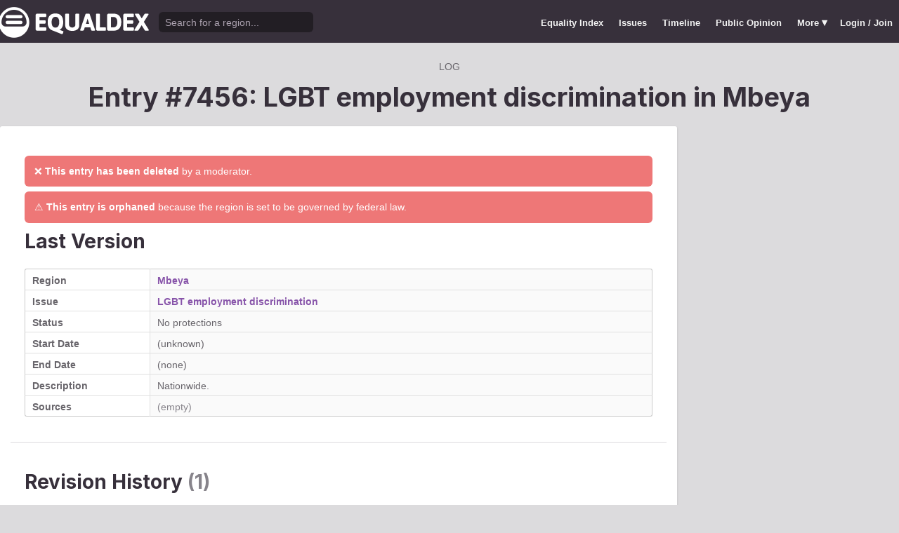

--- FILE ---
content_type: text/html; charset=utf-8
request_url: https://www.equaldex.com/log/7456
body_size: 3685
content:
<!DOCTYPE html PUBLIC "-//W3C//DTD XHTML 1.0 Strict//EN" "http://www.w3.org/TR/xhtml1/DTD/xhtml1-strict.dtd"> 
<html xmlns="http://www.w3.org/1999/xhtml" xml:lang="en"> 
<head>
<title>Entry #7456: LGBT employment discrimination in Mbeya | Equaldex</title> 
<meta name="title" content="Entry #7456: LGBT employment discrimination in Mbeya | Equaldex" />
<meta name="description" content="Equaldex is a collaborative knowledge base for the LGBTQ+ (lesbian, gay, bisexual, transgender) movement, visualizing LGBTQ+ rights through maps, timelines, and data." /> 
<meta name="keywords" content="LGBT Rights, Gay Marriage, Human Rights, Equality, Data, LGBT Database, LGBT Rights By Country, Equaldex, Equalitopia, Equality, Gay Rights" /> 
<meta http-equiv="Content-Type" content="text/html; charset=iso-8859-1" />
<link rel="shortcut icon" href="/favicon.png">
<link href="/css/style2.css?7" rel="stylesheet" type="text/css" />
<meta name="viewport" content="width=device-width, initial-scale=1.0, maximum-scale=1.0, user-scalable=0" />
<link rel="preconnect" href="https://fonts.googleapis.com">
<link rel="preconnect" href="https://fonts.gstatic.com" crossorigin>
<link href="https://fonts.googleapis.com/css2?family=Inter:wght@100;200;300;400;500;600;700;800;900&display=swap" rel="stylesheet">
<link href='//fonts.googleapis.com/css?family=Asap:400,700' rel='stylesheet' type='text/css' />
<link href="//fonts.googleapis.com/css?family=Open+Sans:300italic,400italic,600italic,700italic,300,400,600,700&amp;lang=en" rel="stylesheet" title="Open Sans Stylesheet" />
<link rel="search" type="application/opensearchdescription+xml" href="https://www.equaldex.com/opensearchdescription.xml" title="Equaldex" />
  <meta property="og:image" content="https://www.equaldex.com/media/logos/equaldex-logo-mark.png" /><meta name="og:title" content="Entry #7456: LGBT employment discrimination in Mbeya | Equaldex" />
<meta name="og:type" content="article" /> 
<meta name="og:description" content="Equaldex is a collaborative knowledge base for the LGBTQ+ (lesbian, gay, bisexual, transgender) movement, visualizing LGBTQ+ rights through maps, timelines, and data." /> 
<meta name="og:site_name" content="Equaldex" /> 
<meta name="twitter:card" content="summary">
<meta name="twitter:site" content="@equaldex">
<meta name="twitter:creator" content="@equaldex">
<meta name="twitter:title" content="Entry #7456: LGBT employment discrimination in Mbeya | Equaldex">
<meta name="twitter:description" content="Equaldex is a collaborative knowledge base for the LGBTQ+ (lesbian, gay, bisexual, transgender) movement, visualizing LGBTQ+ rights through maps, timelines, and data.">
<script type="f30e4ccb3581b60c036da471-text/javascript" src="https://code.jquery.com/jquery-1.12.1.min.js"></script>
<script type="f30e4ccb3581b60c036da471-text/javascript" src="/js/jquery-ui.js"></script> <!-- DIALOG -->
<script type="f30e4ccb3581b60c036da471-text/javascript" src="/js/equaldex.js?21"></script>
<script type="f30e4ccb3581b60c036da471-module" src="/js/cookieconsent-config.js?2"></script>
<link rel="stylesheet" href="https://cdn.jsdelivr.net/gh/orestbida/cookieconsent@v3.0.0-rc.17/dist/cookieconsent.css">
<script type="f30e4ccb3581b60c036da471-text/javascript">
window.dataLayer = window.dataLayer || [];
function gtag(){dataLayer.push(arguments);}
gtag('consent', 'default', {
  'analytics_storage': 'denied'
});
</script>
<script async src="https://www.googletagmanager.com/gtag/js?id=G-04LREBKZLE" type="f30e4ccb3581b60c036da471-text/javascript">
</script>
<script type="f30e4ccb3581b60c036da471-text/javascript">
  window.dataLayer = window.dataLayer || [];
  function gtag(){dataLayer.push(arguments);}
  gtag('js', new Date());
  gtag('config', 'G-04LREBKZLE');
</script>
<script type="f30e4ccb3581b60c036da471-text/javascript">
  function consentGranted() {
    gtag('consent', 'update', {
      'analytics_storage': 'granted'
    });
  }
  function consentRevoked() {
    gtag('consent', 'update', {
      'analytics_storage': 'denied'
    });
  }

  const language = navigator.language || navigator.languages[0];
  const skipCountries = ['CA', 'AU', 'SG', 'JP', 'IN', 'KR', 'BR'];
  const shouldSkip = skipCountries.some(countryCode => language.endsWith('-' + countryCode));
  if(shouldSkip){
    consentGranted();
  }
</script>
</head>
<body>
<script type="f30e4ccb3581b60c036da471-text/javascript">
const datepast = '0000-01-01';
const datefuture = '9999-12-12';
const INFO_COLOR1 = 'aa5555';
const INFO_COLOR2 = '556688';
const INFO_COLOR3 = '88aa77';
isLoaded = false;  
window.google_analytics_uacct = "UA-246960-7"; /*Adsense Tracking*/
</script>
<div id="bodywrap">
<div id="header">

  

  <div class="contentw">
    <div class="headerleft">
      <div class="hamburger"><div class="hamburger-inner"></div></div>
      <h1 id="logo"><a href="/"></a></h1>
      <div id="search">
        <form action="/search" method="GET">
                    <div id="searchwrap"><input id="searchbox" type="text" name="q" placeholder="Search for a region..." /></div>
        </form>
      </div>
          </div>
    <ul id="topnav">      
      <li class="topnav_mobile"><a href="/" title="Home">Home</a></li>
      <li class=""><a href="/equality-index" title="LGBT Equality Index">Equality Index</a></li>
      <li class=""><a href="/issue/homosexuality" title="LGBT Issues">Issues</a></li>
      <li class=""><a href="/timeline" title="Timeline of LGBT Rights">Timeline</a></li>
      <li class=""><a href="/surveys" title="LGBT Rights Surveys">Public Opinion</a></li>
<li class="hashiddennav"><a>More <span style="font-size:1.2em">&#9662;</a><ul class="hiddennav"><li><a href="/rate">⭐️ Rate Your Region</a></li><li><a href="/compare">Compare</li><li><a href="/organizations">Organizations</a></li><li><a href="/edit">Editor Dashboard</a></li><li><a href="/help">Help</a></li></ul></li><li><a href="/login?redirect=%2Flog%2F7456">Login / Join</a></li>      
      </ul>
  </div>
</div>
<div id="container" class="contentw">

<div id="h1">
	<div class="breadcrumb"><span itemscope itemtype="https://schema.org/Breadcrumb"><a href="/recent" itemprop="url"><span itemprop="title">Log</span></a></span></div><h1>Entry #7456: LGBT employment discrimination in <a href="/region/mbeya">Mbeya</a></h1></div>


<div id="content" class="sidebarDetached"><div class="content contentLeft">
	<div class="wrap2">



<div class="section">
<div class="error">❌ <b>This entry has been deleted</b> by a moderator.</div><div class="error">⚠️ <b>This entry is orphaned</b> because the region is set to be governed by federal law.</div><div class=""><div class="row"><div class="rowItem"><h2 class="paddingTop0">Last Version</h2></div></div><table class="sleek"><tr><td class="rvlog_field" width="20%">Region</td><td><a href="/region/mbeya">Mbeya</a></td></tr><tr><td class="rvlog_field">Issue</td><td><a href="/issue/employment-discrimination">LGBT employment discrimination</a></td></tr><tr><td class="rvlog_field">Status</td><td>No protections</td></tr><tr><td class="rvlog_field">Start Date</td><td>(unknown)</td></tr><tr><td class="rvlog_field">End Date</td><td>(none)</td></tr><tr><td class="rvlog_field">Description</td><td>Nationwide.</td></tr><tr><td class="rvlog_field">Sources</td><td><span class="subtle">(empty)</span></td></tr></table></div><br /><hr class="unwrap bar" /><h2 class="marginTop">Revision History <span class="subtle">(1)</span></h2><div class="highlight marginBottom2"><div class="row"><div class="rowItem"><div><span class="pillLabel b"><time datetime="2018-05-05T23:01:37+00:00">May 5, 2018</time></span></div><h4><span class="subtle">created by  <a class="username" href="/user/Ausyk">Ausyk</a></span></h4></div><div class="marginLeftS"><div class="subtle center b marginBottomSS">Helpful?</div><span data-voter class="small segmented"><a href="/login?redirect=%2Flog%2F7456" 
					        title="This information is not accurate" 
					        class="mButton outline neg"
					        ><div class="x-mark"></div></a> <a class="mButton basic outline jcc nohover" data-counter style="min-width:1em;color:var(--n3) !important">0</a> <a href="/login?redirect=%2Flog%2F7456" 
					        title="This information is accurate" 
					        class="mButton outline pos"
					        ><div class="check"></div></a> </span><div class="center hide" data-report><a class="fakelink dialog neg marginTopS mButton small" data-href="/includes/report.php?change_id=7456" title="Report This Entry">Report Error</a></div></div></div><table class="sleek"><thead class="transparent"><tr><th></th><th width="80%">Original entry</th></tr></thead><tr><td class="rvlog_field">Status</td><td>No protections</td></tr><tr><td class="rvlog_field">Start Date</td><td>(unknown)</td></tr><tr><td class="rvlog_field">End Date</td><td>(none)</td></tr><tr><td class="rvlog_field">Description</td><td>Nationwide.</td></tr><tr><td class="rvlog_field">Sources</td><td><span class="subtle">(empty)</span></td></tr></table></div></div>
</div><!-- .wrap -->

</div>
<div class="sidebar sidebarRight">

		

</div>


</div><!-- #content -->
	<div style="clear:both;"></div>
	<footer class="section" id="footer">
		<div class="footer_links" itemscope itemtype="http://schema.org/Organization">
			<a itemprop="sameAs" href="http://www.equaldex.com/discord">Discord</a>&nbsp;
			<a itemprop="sameAs" href="http://twitter.com/equaldex">Twitter</a>&nbsp;
			<a itemprop="sameAs" href="http://facebook.com/equaldex">Facebook</a>&nbsp;
			<a itemprop="sameAs" href="http://instagram.com/equaldexapp">Instagram</a>&nbsp;
			<a itemprop="sameAs" href="http://linkedin.com/company/equalitopia">LinkedIn</a>			
		</div>
		<div id="copyright">
			<div>
				<a href="/about">About</a> 
				<a href="/feedback">Feedback</a> 
				<a href="/press">Press</a> 
				<a href="https://equaldex.stoplight.io/docs/equaldex">API</a> 
				<a href="/terms">Terms</a> 
				<a href="/privacy">Privacy</a>
				<a type="button" data-cc="show-preferencesModal">Cookie Preferences</a>

				<a href="/directory">Directory</a>			</div>
			<div>Copyright &copy; 2026 Equaldex. All rights reserved.</div>
		</div>
				<div id="disclaimer" class="section">
			Equaldex is a collaborative knowledge base crowdsourcing <a href="/" style="color:inherit;">LGBT (lesbian, gay, bisexual, transgender) rights by country</a> and region. <a href="/login" style="color:inherit;">Sign Up</a> to contribute!
		</div>
			</footer>
</div><!-- end #container -->
</div><!-- end #bodywrap -->
<script type="f30e4ccb3581b60c036da471-text/javascript">
</script>
<script type="application/ld+json">
{
  "@context": "http://schema.org",
  "@type": "WebSite",
  "url": "http://equaldex.com/",
  "potentialAction": {
    "@type": "SearchAction",
    "target": "https://equaldex.com/search?q={search_term_string}",
    "query-input": "required name=search_term_string"
  }
}
</script>
<script src="/cdn-cgi/scripts/7d0fa10a/cloudflare-static/rocket-loader.min.js" data-cf-settings="f30e4ccb3581b60c036da471-|49" defer></script><script defer src="https://static.cloudflareinsights.com/beacon.min.js/vcd15cbe7772f49c399c6a5babf22c1241717689176015" integrity="sha512-ZpsOmlRQV6y907TI0dKBHq9Md29nnaEIPlkf84rnaERnq6zvWvPUqr2ft8M1aS28oN72PdrCzSjY4U6VaAw1EQ==" data-cf-beacon='{"version":"2024.11.0","token":"95a3eb9d702440b7be4a1d9e1e2cb669","r":1,"server_timing":{"name":{"cfCacheStatus":true,"cfEdge":true,"cfExtPri":true,"cfL4":true,"cfOrigin":true,"cfSpeedBrain":true},"location_startswith":null}}' crossorigin="anonymous"></script>
</body></html>

--- FILE ---
content_type: text/css
request_url: https://www.equaldex.com/css/style2.css?7
body_size: 36362
content:
:root {
  --base:#88aa77;
	--brand-muted:#667766;

  /* NEUTRALS */
/*  --basic:#444;*/
	--basic-muted:#44444433;
/*	--muted:#666;*/
  --subtle:#999;
  --faint:#ddd;
  --fainter:#f3f3f3;
	--white:#fff;

  /* NEUTRALS NEW */
	--n8: #221e24;
	--n7: #37303b; /* 33333e */
	--n7-muted: #34333633;
	--n6: #535155;
	--n5: #68656b;
	--n4: #87848b;
	--n3: #aba1af;
	--n2: #dcdbdd;
	--n1: #f3f3f3;
	--n0: #fff;

	/* MERGE THESE? */
/*	--action:#88aa77;
	--action-muted:#88aa7755;
	--action-dark:#526e45;
	--action-glow:#93b378;*/

/*	--action-dull:#8855aa;*/
	--action-muted:#8855aa55;
	--action-dark:#523366;
	--action-glow:#9b61c2;
	--action-glow-rgb:155,97,194;
	--action-glow2:#c497e2;
	--action-glow3:#d7b8eb;
	--action-glow4:#EEE0F6;
	--action-glow5:#fdfbfe;

	--a9:#0f0913; /* darker */
	--a8:#2d1c39;
	--a7:#4c2f5e;
	--a6:#6a4284;
	--action:#8855aa; /* action */
	--a4:#bda1d0;
	--a3:#bda1d0;
	--a2:#d7c6e3;
	--a1:#f2ecf6; /* brighter */

	/* ACCENT */
	--ac:#5e55aa;
	--ac1:#F4F3F9;

	/* NOTICES */
	--notice-dark:#654; /* text on notice */
	--notice-strong2:#ce8209;
	--notice-strong:#f9c672;
	--notice-strong-a1:#f9c6721a;
	--notice:#ffe7b8; /* originally notice */
	--notice-faint:#fff3cc; /* originally notice-faint */

  /* EI */
	--pos-strong:#36482d;
	--pos:#88aa77;
	--pos-faint:#66cc5533;
	--pos-muted:#88aa7799;
	--neu:#556688;
	--neu1:#dde0e7;
/*	--neg-strong:#450c0c;*/
	--neg-strong:#732121;
	--neg:#aa5555;
	--neg-faint:#bb555533;
	--neg-muted:#bb555599;

/*	--pos:#8855aa;
	--pos-faint:#8855aa33;
	--pos-muted:#8855aa99;
	--neu:#ffffe0;
	--neg:#c13e2e;
	--neg-faint:#c13e2e33;
	--neg-muted:#c13e2e99;
*/
/*	--pos:#195473;
	--pos-faint:#8855aa33;
	--pos-muted:#8855aa99;
	--neu:#ffffc2;
	--neg:#890024;
	--neg-faint:#c13e2e33;
	--neg-muted:#c13e2e99;
*/
	/* FONTS */
	--font-big:1.2em;
	--font-bigger:1.5em;
	--font-huge:1.8em;
	--border-radius:6px;
	--border-radiuss:4px;

	/* LAYOUT WIDTHS */
	--wrap:20px;
	--wrap-neg:-20px;
	--wrap-m:14px;
	--wrap-m-neg:-14px;

	/* Consent modal override */
	--cc-btn-primary-bg:var(--action) !important;
}

html,body,div,span,applet,object,iframe,
p,blockquote,pre,a,abbr,acronym,address,big,cite,code,
del,dfn,em,font,img,ins,kbd,q,s,samp,small,strike,strong,sub,sup,tt,var,
b,u,i,center,dl,dt,dd,ol,ul,li,fieldset,form,label,legend,
table,caption,tbody,tfoot,thead,tr,th,td {
	margin:0;
	padding:0;
	border:0;
	outline:0;
	font-size:100%;
	vertical-align:baseline;
	background:transparent;
}
body {
	line-height:1;
	padding:0em;
	background:var(--n2);
}
#bodywrap {
}
h1,h2,h3,h4,h5,h6 {
	margin:0;
	padding:0;
}
ol,ul {
	list-style:none;
}
blockquote,q {
	quotes:none;
}
p {
	margin-bottom:.8em;
}
p, .spaced {
	line-height:1.4em;
}
blockquote:before,blockquote:after,
q:before,q:after {
	content:'';
	content:none;
}
:focus {
	outline:0;
}
ins {
	text-decoration:none;
}
del {
	text-decoration:line-through;
}
table {
	border-collapse:collapse;
	border-spacing:0;
}
input,textarea {
	-webkit-box-sizing:border-box;
	-moz-box-sizing:border-box;
	box-sizing:border-box;
}
select {
/*	max-width:20em;*/
}
input[type="text"],
textarea {
    border: 1px solid var(--n3);
    border-radius: var(--border-radiuss);
    padding: 0.4em 0.5em;
    font-family:inherit;
}
input[type='submit'] {
	border-width:0;
}
body {
	font-family:"helvetica neue",helvetica,arial,sans-serif;
	font-size:14px;
	line-height:1.3em;
	color:var(--n7);
}
table.sexy {margin-bottom:1em;border-collapse:collapse;}
table.sexy td,table.sexy th {border:1px solid #aaa;}
.left table.sexy th {background-color:#ddd;color:#333;padding:.5em .6em;}
table.sexy td {padding:.1em .2em}
table.sexy td.label {background-color:var(--n1);color:var(--n5);text-align:right;}
.right {float:right;}
.left {float:left;}
.tright {text-align:right;}
.tleft {text-align:left;}
ul.normallist,ol.normallist {margin-left:1.5em}
ul.normallist {list-style-type:disc;}
ol.normallist {list-style-type:decimal;}
.space li {
	margin-bottom:0.4em;
}
a,.fakelink {
	color:var(--action);
	text-decoration:none;
	cursor:pointer;
	font-weight:bold;
}
a:hover,.fakelink:hover {
	color:var(--action-glow);
/*	text-decoration:underline;*/
}
a.year {
	color:inherit;
	font-weight:inherit;
}
a.year:hover {
	text-decoration:underline;
}
.warningLink:hover {
	color:#a65;
}
::selection {
	background:var(--a2);
	color:var(--n7);
}

h1,h2,h3,h4,h5,h6 {
	padding:.3em 0 .5em;
	font-family:Inter;
}
#header h1,#h1 h1 {
	color:var(--n7);
	font-size:2.7em;
	padding-top:.3em;
	font-weight:bold;
	padding-bottom: 0.4em;
}
h1#logo {
	background:transparent url(/media/logo.png) 0px 5px no-repeat;
	margin-left:-2px;
	margin-top:0px;
	padding:0;
}
#logo, #logo a {
	display:inline-block;
	width:214px;
	height:56px;
}
.headerleft {
	display:flex;
	align-items:center;
}
.hamburger {
  position: relative;
  display: none;
  width: 32px;
  height: 24px;
  margin: 0 8px;
}
.hamburger-inner {
  top: 50%;
  display: block;
  margin-top: -2px;
}
.hamburger-inner:after, .hamburger-inner:before {
  display: block;
  content: "";
}
.hamburger-inner, .hamburger-inner:before, .hamburger-inner:after {
  position: absolute;
  width: 32px;
  height: 4px;
  border-radius: 4px;
  background-color: #fff;
}
.hamburger-inner:before {
    top: -10px;
}
.hamburger-inner:after {
    bottom:-10px;
}
h2 {
	font-family:'Inter',arial,sans-serif;
	font-weight:bold;
	font-size:2em;
	line-height: 1.4em;
}
h3 {
	font-size:1.3em;
	color:var(--n7);
}
h3 a {
	color:inherit;
}
h4 {
	font-size:1em;
}
h5 {
	font-size:1em;
}
hr {
	height:0px;
	clear:both;
	visibility:hidden;
	margin:0;
	border-width:0px;
	}
sup {
	vertical-align:super;
	font-size:smaller;
}
	
.onbg {
	font-size:.95em;
	text-shadow: 1px 1px 0px var(--fainter);
}

.last {
	margin-right:0 !important;
}
.glow {
	background-color:#fff9c9;
	padding:1px 2px;
	border-radius:3px;
}
.pagination {
	text-align:center;
	padding:2em 0;
}
/* THEME */
.contentw {
	width:1280px;
	margin:auto;
	clear: both;
}
table.paddedtable td,table.paddedtable th {
	padding:0.7em 0.5em;
}
table.paddedtables td,table.paddedtables th {
	padding:0.3em 0.4em;
}

/* THIS IS FOR ADDCHANGE,BUT PROBABLY COULD BE REPURPOSED */
table.formtable td {
	padding:6px 0.4em;
}
table.formtable .barbelow {
	border-bottom:1px solid var(--n1);
}
table.formtable .label {
	color:var(--n7);
	text-align:right;
	vertical-align:top;
	font-weight:bold;
	/*padding-top:.8em;*/
}
.form_helper {
	color:var(--n4);
	margin-top:3px;
	font-style:italic;
}
.form_helper a {
	color:inherit;
}

.sleek {
	color:var(--n5);
	/*text-shadow:1px 1px 0px #fff;*/
	/*border:#ccc 1px solid;*/
	border-radius:3px;
	border-collapse:separate;
	margin:.4em 0 1em;
	width:100%;
}
.sleek.shadow {
	box-shadow:0 1px 3px #e9e9e9;
}
.sleek .tbody {
	background:#eaebec;
}
.sleek tbody.transparent,
.sleek tbody.transparent td {
	background:transparent !important;
	border-color:transparent;
}
.sleek th {
	padding:.3em .5em .3em;
	border-top:1px solid #fafafa;
	border-bottom:1px solid #e0e0e0;
	/*background:#ededed;
	background:-webkit-gradient(linear,left top,left bottom,from(#ededed),to(#ebebeb));
	background:-moz-linear-gradient(top, #ededed, #ebebeb);*/
	/*font-size:.9em; removing this for compare. add it back in as a seperate class */
	vertical-align:bottom;
/*	text-transform:uppercase;*/
	color:var(--n4);
	text-align:left;
}
.sleek .transparent th {
	background:transparent !important;
	border-color:transparent;
}
.sleek td.noborder {
	border-left-color:transparent;
}
.sleek td.darkborder {
	border-left-color:#b6b6b6;
}
.sleek th.darkborder {
	border-left:1px solid #ddd;
}
.sleek tr:first-child th:first-child {
	-webkit-border-top-left-radius:3px;
	border-top-left-radius:3px;
}
.sleek tr:first-child th:last-child {
	-webkit-border-top-right-radius:3px;
	border-top-right-radius:3px;
}
.flushTopLeft tr:first-child td:first-child {border-top-left-radius:0 !important;}
.flushTopRight tr:first-child td:last-child {border-top-right-radius:0 !important;}
.flushBottomLeft tr:last-child td:first-child {border-bottom-left-radius:0 !important;}
.flushBottomRight tr:last-child td:last-child {border-bottom-right-radius:0 !important;}
.sleek td:first-child {
	border-left:0;
}
/* outline of whole table */
.sleek tr:first-child td, .sleek .firstRow td {
	border-top:#ccc 1px solid;
}
.sleek tr:last-child td {
	border-bottom:#ccc 1px solid;
}
.sleek td:first-child {
	border-left:#ccc 1px solid;
}
.sleek td:last-child {
	border-right:#ccc 1px solid;
}
.sleek td,
.sleek th {
	padding:.5em .7em .3em;
	/*border-top:1px solid #fff;*/
	border-bottom:1px solid #e0e0e0;
	border-left:1px solid #e0e0e0;
	background:#fafafa;
	line-height: 1.3em;
	word-break: break-word;
}
.sleek tr.even td {
	background:#f6f6f6;
	background:-webkit-gradient(linear,left top,left bottom,from(#f8f8f8),to(#f6f6f6));
	background:-moz-linear-gradient(top, #f8f8f8, #f6f6f6);
}
.sleek tr:last-child td:first-child {
	border-bottom-left-radius:3px;
}
.sleek tr:last-child td:last-child {
	border-bottom-right-radius:3px;
}
.sleek tr:first-child td:first-child,
.sleek .firstRow td:first-child {
	border-top-left-radius: 3px;
}
.sleek tr:first-child td:last-child,
.sleek .firstRow td:last-child {
	border-top-right-radius: 3px;
}



.sleek tr:hover td {
	background:#f2f2f2;
}
td.rvlog_field {
	background:#fff !important;
	font-weight:bold;
}
.tableDivider {
	vertical-align: middle;
	color: var(--n7);
	font-weight: bold;
}
/* transparent cells/rows */
.sleek td.transparent,
.sleek .transparent td {
	background:transparent !important;
	border-color:transparent !important;
}
/* tabbed */
.sleek .tabTop {
	border-top:1px solid #e0e0e0 !important;
	border-left:1px solid #e0e0e0 !important;
	border-bottom-width:0 !important;
}
.sleek .tabTop.tabTopLeft {
	border-top-left-radius:3px;
}
.sleek .tabTop.tabTopRight {
	border-right:1px solid #e0e0e0 !important;
	border-top-left-radius:0px !important;
	border-top-right-radius:3px !important;
}
.sleek td.tabBottom {
	vertical-align:middle;
	border-bottom:1px solid #e0e0e0 !important;
	border-left:1px solid #e0e0e0 !important;
	border-top-width:0 !important;
	border-radius:0 0 0 3px !important;
}
.sleek td.tabBottom.tabBottomLeft {
	border-bottom-left-radius:3px !important;
	border-bottom-right-radius:0px !important;
}
.sleek td.tabBottom.tabBottomRight {
	border-right:1px solid #e0e0e0 !important;
	border-bottom-left-radius:0px !important;
	border-bottom-right-radius:3px !important;
}
.tabButton {
	display: block;
	height: 100%;
	margin: 0;
	text-align: center;
	padding: 1.2em .5em 1.2em;
	text-decoration: none;
	text-transform: uppercase;
	font-size: 1.2em;
	color: var(--n5);
	text-shadow:none;
	box-sizing:border-box;
}
.tabButton:hover {
	background-color:var(--action);
	color:#fff;
	text-decoration:none;
}







#header {/*
	background:#eaeaea;
	background:-moz-linear-gradient(top,#efefef,#d8d8d8) #d8d8d8;
	background:-webkit-gradient(linear,left top,left bottom,from(#efefef),to(#d8d8d8)) #d8d8d8;
	background:linear-gradizent(top,#efefef,#d8d8d8) #d8d8d8;
	border-bottom:1px solid #bbb;*/
	background:var(--n7);
/*	height:60px;*/
	padding-top:5px;
	margin:0 0 0;
	/*overflow-y:hidden;*/
}
#header>.contentw {
	display:flex;
	justify-content:space-between;
}
#h1 {
	text-align:center;
	padding-top:1.8em;
	padding-bottom:.3em;
}
#h1 h1 {
	line-height: 1.2em;
}
#h1 h1 a {
	color:inherit !important;
	text-decoration:none;
}

.breadcrumb {
	color:var(--n5);
	text-transform:uppercase;
}
.breadcrumb a {
	color:inherit;
	text-decoration:none;
	font-weight:normal;
}
.breadcrumb a:hover {
	/*color:#fff;*/
	text-decoration:underline;
}

ul.miniChart li {
	margin-bottom:0.7em;
}
ul.miniChart li:last-child {
	margin-bottom:.1em;
}
.miniChart .miniChartBarHolder {
	height:4px;
	background-color:var(--n1);
	border-radius:2px;	
}
.miniChart .miniChartBar {
	background-color:var(--n4);
	height:3px;
	border-radius:2px;
	border-top:1px solid #888;
}
.miniChart .miniChartLabelTruncate {
	max-width:70%;
	display:inline-block;
	text-overflow:ellipsis;
	overflow-x:hidden;
	white-space:nowrap;
	vertical-align:bottom;
}
/* #content should only have dropshadow if the sidebar is attached,
otherwise put the dropshadow on #content > .content. */
#content.sidebarAttached,#content,#content.sidebarDetached .content,
.contentpanel {
	margin-top:0px;
	/*clear:both;*/
	margin-bottom:14px;
	background-color:#fff;
	box-shadow:rgba(0,0,0,0.15) 0 1px 3px 0px;
	border-radius:3px;
}
/* resent #content for .sidebarDetached */
#content.sidebarDetached{
	background-color:transparent;
	box-shadow:none;
	border-radius:0;
}
#content {
	min-height:360px;
	line-height:1.6em;
}
#search {
	display:inline-block;
	text-align:right;
	padding-right:0px;
	padding-left:14px;
}
#search #searchbox {
	font-size:1em;
	width:220px;
	color:var(--n2);
	background:var(--n8);
	border-width:0;
	border-radius:var(--border-radius);
	padding:7px 9px 6px;
	margin-top:-3px;
}
#header #searchbox::placeholder {
	color:var(--n3);
}

/*#search #searchwrap {
	border-bottom:1px solid #87927e;
	border-radius:4px;
}*/
#topnav {
	padding:0;
	float:right;
	font-size:0.9em;
	/* width:219px; (width+margin-left) * 2 */
}
#topnav>li {
	list-style-type:none;
	display:inline-block;
	/*min-width:58px;*/
	cursor:pointer;
	margin-top:8px;
	position:relative;
}
#topnav>li:first-child {
	margin-left:0px;
}

#topnav>li>a {
	color:var(--n1);
	padding:10px 9px 3px;
	display:block;
	text-align:center;
	height:25px;
/*	border-radius:var(--border-radiuss);*/
}
#topnav>li.hashiddennav>a {
	height:35px;
	border-bottom-left-radius:0px;
	border-bottom-right-radius:0px;
}
#topnav>li.hashiddennav:hover>a {
	border-radius:var(--border-radius);
	background-color:var(--n8);
	color:var(--n1);
}
#topnav li a { /* applies also to hidden nav */
	text-decoration:none;
	font-weight:bold;
	display:block;
}
#topnav li.active a {
	color: var(--n4);
}
#topnav>li:hover>a {
/*	background-color:var(--n8);*/
	color:var(--action-glow2);
}
.topnav_user .topnav_user_photo {
	width:25px;
	height:25px;
	vertical-align:top;
	display:inline-block;
	border:1px solid rgba(60,65,55,0.8);
	background-color:1px solid rgba(60,65,55,0.2);
	border-radius:2px;
	top:-6px;
	position:relative;
	margin-right:3px;
	margin-left:-2px;
	background-size:cover;
}
#topnav .hiddennav {
	display:none;
	position:absolute;
	background-color:#fff;
	width:210px;
	right:0px;
	margin-top:0px;
	padding:2px 0 3px;
	border-bottom-right-radius:var(--border-radiuss);
	border-bottom-left-radius:var(--border-radiuss);
	border-top-width:0;
	box-shadow:0px 2px 5px rgba(0,0,0,.3);
	-moz-box-shadow:0 2px 5px rgba(0,0,0,.3);
	-webkit-box-shadow:0 2px 5px rgba(0,0,0,.3);
	z-index:99;
}
#topnav .hiddennav a {
	padding:.7em .8em;
	color:#333;
}
#topnav .hiddennav li.ruleabove {
	border-top:1px solid var(--n1);
	margin-top:2px;
	padding-top:2px;
}
#topnav .hiddennav a:hover {
	background-color:var(--n5); /*e0f0dc*/
	color:var(--n0);
}
#topnav .hashiddennav:hover .hiddennav {
	display:block;
}
span.new {
	font-size:.9em;
	color:#F3B05B;
	font-style:italic;
	top:-4px;
	position:relative;
}
.newLabel {
	color: var(--notice-strong2);
	font-weight: bold;
	font-style: italic;
}
.topnav_mobile {
	display:none !important;
}

.notifBadge {
	background-color:#f95d6a;
	color:var(--notice-dark);
	border-radius:4px;
	color:#fff;
	margin-left:0.3em;
	padding:0 3px;
}
.neu_pill {
	background:var(--neu);
	color:#fff;
	border-radius:3px;
	padding:4px 6px;
	text-transform: uppercase;
	margin:2px;
}

.navPillW {
	display:flex;
	padding:2em 0 1em;
	flex-wrap: wrap;
	text-wrap: nowrap;
}
.navPillW .navPill {
	margin:0 0 0.5em 0.6em;
}
.navPill {
	background-color:var(--action-glow5);
	padding:0.5em 0.8em;
	text-align: center;
	vertical-align: middle;
	border-radius:2em;
	line-height: 1em;
	text-decoration: none;
	display:inline-flex;
	font-weight: normal;
}
#content .navPill,
.contentpanel .navPill {
	background-color:var(--action-glow4);
}
#content .navPill:hover,
.contentpanel .navPill:hover {
	background-color:var(--action);
	color:var(--white);
}

.navPill.active {
	background-color:var(--action) !important;
/*	font-weight:bold;*/
	color:white;
}
.navPillEI.active svg rect {
	fill:white;
}
.navPillEI {
	outline:1px solid var(--action);
}
.pillNotice, .pillWarning {
	padding:0px 3px;
	border-radius:2px;
	font-weight:bold;
}
.pillNotice {
	background-color:var(--notice-faint);
	color:var(--notice-dark);
}
.pillWarning {
	background-color:#fdd;
	color:#600;
}
.pillLabel {
	background:var(--notice-strong);
	padding:0.3em 0.4em;
	display:inline-block;
	border-radius:3px;
}
.pillDark {
	border-radius:3px;
	display:inline-block;
	padding:1px 3px;
	background:#aaa;
	color:#fff;
	font-weight:bold;
}
.cornerPill {
	color: #fff;
	font-weight: 700;
	font-size: 1.5em;
	vertical-align: middle;
	position: absolute;
	top: -5px;
	right: -5px;
	box-sizing: unset;
	text-align: center;
	border-radius: 100% 0 100% 100%;
	height: 2.4em;
	width: 2.4em;
	line-height: 2.4em;
}

#mapsection .navPillW {
	justify-content:center;
	padding:1.5em 0 0.5em;
	border-top-left-radius:3px;
	border-top-right-radius:3px;
	background:#f1f1f1;
	margin-bottom:0.5em;
}

.section {
	margin-bottom:14px;
}
.wrap {
	padding:16px var(--wrap) var(--wrap);
}
.wrapd {
	padding:0 var(--wrap);
}
.wrapm {
	padding:0 0;
}
.wrap2 {
	padding:2.5em;
}
.unwrap {
	margin-left:var(--wrap-neg) !important;
	margin-right:var(--wrap-neg) !important;
}
.noPad {
	padding:0 !important;
}
.noMargin {
	margin:0 !important;
}
.pad0 {
	padding:0;
}
.padb {
	padding-bottom:.8em;
}
.padt {
	padding-top:.8em;
}
.scrollx {
	overflow-x:auto;
	-webkit-overflow-scrolling: touch;
	overflow-y: hidden;
}
.nowrap {
	white-space:nowrap;
}
.padb3 {
	padding-bottom:3em;
}
.padt3 {
	padding-top:3em;
}
.pad {
	padding:14px;
}
.padh {
	padding-left:14px;
	padding-right:14px;
}
.padmar {
	margin:14px;
}
.small {
	font-size:.95em;
	line-height:1.3em;
}
.nothinghere {
	color:var(--n4);
	text-align:center;
	padding:10px 0;
}
.nothinghere a {
	color:inherit;
}
#changes .nothinghere {
	text-align:right;
	color:var(--n4);
}
#changes .nothinghere a{
	color:inherit;
}
#changes {
	line-height:1.4em;
}

.clear {
	clear:both;
}
.clearit:after {
	content: "";
	display: table;
	clear: both;
}
/* layouts */
.content {
	width:700px;
}
.sidebarDetached .content {
	width:964px;
}
.contentRight {
	float:right;
}
.contentLeft {
	float:left;
	border-right:1px solid #ccd9cc;
	min-height:360px;
}
.sidebarDetached .contentLeft {
	border-right-width:0;
}
.contentTiny {
	margin:auto;
	max-width:300px;
}
.contentSmall {
	margin:auto;
	max-width:600px;
}
/* sidebars */
.sidebar {
	width:300px;
}
.sidebarLeft {
	float:left;
}
.sidebarRight {
	float:right;
}
.sidebarRight { /* This makes the border-left match the border-right
	of the right content in case the sidebar is longer than the content */
	border-left:1px solid #ccc;
	position:relative;
	margin-left:-1px;
	width:300px;
	overflow-wrap:break-word;
}
.sidebarDetached .sidebarRight {
	/*width:230px;*/
	border-left-width:0;
}
.sidebarSection { /* OBSOLETE WITH .contentPanel? */
	padding-bottom:13px;
}
.sidebarAttached .sidebar h3 {
	font-size:1em;
	color:#000;
	margin-bottom:.4em;
	border-bottom:1px solid var(--n1);
	padding-bottom:.1em;
}
.sidebarDetached .sidebar h3 { /* all detached sidebar h3s,including non-boxed ones */
	font-size:1em;
/*	color:#555;*/
}
.sidebarDetached .sidebar .contentpanel h3 { /* only boxed ones */
/*	color:#000;*/
	/*border-bottom:1px solid var(--n1);*/
	padding:6px 8px;
	background-color:var(--n1);
	border-bottom:1px solid var(--n2);
	border-top-left-radius:3px;
	border-top-right-radius:3px;
}
.sidebar h4.seperator {
	border-top:1px solid var(--n1);
	padding:6px 8px 0;
}
.sidebar table {
	width:100%;
/*	border-collapse:collapse;*/
}
.sidebar table td.points {
	text-align:right;
	color:var(--n5);
}
ul.sidebarNav li a {
	font-size:1.2em;
	padding:.9em 0.8em;
	display:block;
	text-decoration:none;
	border-bottom:1px solid var(--n2);
	color:#555;
	overflow-x:hidden;
	text-overflow:ellipsis;
	white-space:nowrap;
}
ul.sidebarNav li.active a,ul.sidebarNav li a:hover {
	background-color:var(--a1);
	color:var(--action);
}
ul.sidebarNav li.active a {
	font-weight:bold;
/*	text-shadow:1px 1px #fff;*/
}
ul.sidebarNav li:last-child a {
	border-bottom-width:0px;
	border-bottom-left-radius:3px;
	border-bottom-right-radius:3px;
}
ul.sidebarNav li:first-child a {
	border-top-left-radius:3px;
	border-top-right-radius:3px;
}
footer {
	color:#888;
	padding:0px 0 1em;
}
#copyright {
	/*float:left;*/
	padding-top:2px;
}
#copyright a {
	color:inherit;
	margin-right:1em;
}
#copyright a:hover {
	color:var(--n5);
}
footer .footer_links,#copyright {
	margin-bottom:1em;
	line-height:1.8em;
}
footer .footer_links {
	float:right;
	line-height:1.8em;
}
footer .footer_links a {
	background-color:var(--n1);
	color:var(--n5);
	text-decoration:none;
	display:inline-block;
	padding:0.2em 0.4em;
	border-radius:var(--border-radiuss);
	line-height:1.2em;
}
footer .footer_links a:hover {
	background-color:var(--action-glow3);
	color:var(--a7);
}
#disclaimer {
	margin:1em auto 34px;
	text-align:center;
}
.col {
	float:left;
	width:230px;
}
.flag_24 {
	background-position:0px -4px;
	background-repeat:no-repeat;
	width:24px;
	height:18px;
	display:inline-block;
	vertical-align:middle;
}

.flag {
	line-height: 0;
}

.flag img {
    border-radius: 3px;
    overflow: hidden;
    box-shadow: 0 0 3px #ccc;
}

/* LEADERBOARDS */
.lb_item {
	display:flex;
	margin:0.1em 0;
	gap:5px;
}
.lb_item_rank {
	flex:1;
	color:var(--neu);
	font-weight:bold;
	font-size:1.2em;
	text-align:center;
}
.lb_item_user {
	flex:8;
}
.lb_item_value {
	flex:2;
	text-align:right;
}
.lb_itemh_rank {
	flex:1;
	color:var(--n3);
	text-align:center;
}
.lb_itemh_user {
	color:var(--n3);
	flex:8;
}
.lb_itemh_value {
	color:var(--n3);
	flex:2;
	text-align:right;
}


/* DEBUGGING */
#debug {display:none;}
.demoonly:hover>* {opacity:.3;}
.demoonly:hover {background:#fff url(/media/demoonly.png) center center no-repeat;}
.data_status {
	background-color:#efe;
	border:1px solid #bdb;
	padding:.5em .6em;
}
.data_status a {
	background-color:#fff;
	display:inline-block;
	padding:3px 4px;
	color:#ccc;
	text-decoration:none;
}
.data_status a.data_active {
	background-color:#fff6cc;
	font-weight:bold;
	color:#750;
	border:1px solid #edb;
}
/* TOPIC PAGES */
.topic {

}
.statement {
	background-color: rgb(72,102,153);
	padding: 3.8em 1em;
	text-align: center;
	font-weight: normal;
	color: #fff;
	border-top-right-radius: 5px;
	border-top-left-radius: 5px;
	font-family:Inter;
}
.statement h2 {
	font-weight:normal;
	font-size:2em;
	padding:0;
}

.cchardholder {
	display: flex;
	flex-wrap: wrap;
	align-items: stretch
}
.ccard {
	box-shadow: rgb(0 0 0 / 15%) 0 1px 10px 0;
	border-radius: 3px;
	min-height:130px;
	display: flex;
	flex-direction: column;
	flex:1;
}
.ccardb {
	flex:1;
	display: flex;
  justify-content: center;
  align-items: center;
  font-weight:normal;
}
.ccardw {
	padding:10px 20px 10px 0;
	flex-basis:20%;
	box-sizing:border-box;
	display:flex;
}
/*.ccardw:nth-child(5n) {
	padding-right:0
}*/
.ccardh {
	border-top-right-radius: 3px;
	border-top-left-radius: 3px;
	flex-basis: 50%;
	display: flex;
  flex-direction: column;
  justify-content: center;
  align-items: center;
}
.ccardh .mg {
	opacity:0.18;
	position:absolute;
}


.region_flag {
	/*background-position:0px -8px;*/
	background-position:0px -6px;
	background-repeat:no-repeat;
	width:32px;
	/*height:19px;*/
	height:21px;
	display:inline-block;
	/*vertical-align:top;*/
	vertical-align:middle;
}
.region_flag24 {
	background-position:0px -3px;
}
.topicGlyphWrap {
	display: block;
    position: absolute;
    top: 0;
    background-color: #fff;
    width: 100%;
	min-height: 2em; /* A hack for countries that dont have glyphs */
}
.region_po_multi h3 {
	font-size:1.2em;
}
#changes h3 {
	font-weight:bold;
	font-size:1.3em;
	vertical-align:middle;
}
.change {
	padding:1em 0;
}
.changes_current {
	font-size:1.1em;
}
.changes_label h3 {
	font-weight:bold;
	text-transform:uppercase;
	color:#333;
	display:inline-block;
}
.changes_label .changes_label_desc {
	font-size:.9em;
	line-height:1.2em;
	color:var(--n4);
}
.changes_label .helpicon {
	background-color:#ccc;
}
.changes_label,.changes_current {
/*	border-style:solid;
	border-width:1px;
	border-color:#e6e6e6 var(--fainter);*/
	padding:1.2em var(--wrap) 0.8em;
	background-color:var(--n1);
	margin-bottom:.6em;
	margin-top:1.5em;
}
.changes_law {
	clear:both;
	margin-bottom:10px;
	min-height:80px;
}
.changes_changes {
	margin-bottom:1em;
}
.change_date {
	float:left;
	width:140px;
	text-align:left;
	/*color:var(--n4);
	font-size:11px;
	font-family:'lucida grande',tahoma,verdana,arial,sans-serif;
	font-weight:bold;*/
}
.change_date a {
	color:inherit;
}
.change_details {
	margin-left:140px;
	border-left:0px solid #DDD;
	padding-left:.8em;
}
.tpControls.hide {
	display:none;
}
.change_footer {
	color:var(--n4);
	font-size:.9em;
	margin-bottom:.7em;
}
.change_footer a,.change_footer .fakelink {
	color:inherit;
}
.editMode .nothinghere {
	display:none;
}
.change.expanded .meta {
	display:block;
}
.meta {
	color:var(--n4);
	background-color:var(--n1);
	padding:10px;
}
.meta a,.meta a:link,.meta .fakelink,.meta a:visited {
	color:inherit;
	cursor:pointer;
}
.metaNub {
	width:0px;
	height:0px;
	border-style:solid;
	border-width:0 7px 7px 7px;
	border-color:transparent transparent var(--n1) transparent;
	margin-top:-15px;
	margin-bottom:8px;
}
.change_details h4 {
	padding:0;
}
.change_value {
	padding-bottom:.3em;
	font-weight:bold;
	color:var(--n5);
}
.change_note {
	padding-bottom:.3em;
	text-overflow:ellipsis;
	overflow:hidden;
	color:var(--n5);
}
.change_note a {
	color:inherit;
}
.editMode .change:hover,.editMode .changes_current:hover {
	background-color:#ffffe6;
}
.changes_law .nothinghere .fakelink {
	visibility:hidden;
}
.changes_law .nothinghere {
	float:right;
	padding:0;
}
.changes_law:hover .nothinghere .fakelink {
	visibility:visible;
}
.changes_law .nothinghere span.plus,
.changes_law .nothinghere .fakelink {
	color:var(--n4);
}
.changes_law:hover .nothinghere span.plus {
	display:none;
}
.change_note a:hover {
	color:var(--n5);
}
.change .change_wrap {
	padding:.8em .8em;
}
.change .hidden {
	visibility:hidden;
}
.change:hover .hidden {
	visibility:visible;
}
.hide {
	display:none;
}
.change .cm {
	border:1px solid #DDD;
	border-bottom-left-radius:3px 3px;
	border-bottom-right-radius:3px 3px;
	border-top-left-radius:3px 3px;
	border-top-right-radius:3px 3px;
	background-color:#fff;
	padding:.4em .5em;
	margin-top:-1px;
}
a.change_addnew {
	color:inherit;
}
.change_addnew_box a {
	text-align:center;
	margin:auto;
	padding:10px;
	border:2px dashed #ccc;
	margin-top:6px;
	display:block;
}
.change_addnew_box a:hover {
	border:2px dashed #362;
	background-color:var(--n1);
	text-decoration:none;
}
.change_notice {
	text-align:center;
	font-weight:bold;
	margin:0.5em 0 1em;
}
.change_future {
	background:#fff3dd;
	border-radius:3px;
	padding:1em 0.8em;
	margin:0 0 0.5em;
}
.change_cmso {
	border-top:0px solid #ccc;
	padding-top:.5em;
	padding-left:1em;
}
.fetails .change_cmso {
	display:none;
}
.change_details_active .change_cmso {
	display:block;
}
.cmadd .cmadd_body {
	width:98.5%;
}
.cmadd {
	text-align:right;
}
.cmadd_active .cmadd_body {
	/*display:inline-block;*/
}
.cCardHolder {
	display:inline-block;
	width:25%;
	vertical-align:top;
	min-width:200px;
}
.sidebar .cCardHolder {
	display:block;
	width:100%;
}
.sidebar .cCard {
	margin-right:0;
}
.sidebar .cCard.contentpanel {
	margin-bottom: .8em;
}
.cCard {
	margin-right:1em;
	height:60px;
	display:block;
	text-decoration:none;
	position:relative;
	overflow:hidden;
}
.cCard:hover {
	background-color:var(--n1);
	text-decoration:none;
}
.cCardHolder:nth-child(4n) .cCard {
	margin-right:0;
}
.cCard .cCardImg {
	width: 72px;
	float: left;
	line-height: 0px;
	margin-left: 8px;
	height: 60px;
	display: flex;
	align-items: center;
}
.cCard .cCardImg img {
/*	margin-top:-8px;*/
}
.cCard h4 {
	margin-left:69px;
	font-weight:normal;
	font-size:1em;
	line-height:1.2em;
	padding-top:13px;
	padding-right:3px;
}
.cCard h4 .subtle {
	font-size:.9em;
	text-transform:uppercase;
}
.cCard h4 .cCardTitle {
	color:#333;
}
.inlineListSolid li {
	border: 1px solid #ffffff33;
}
.inlineList .inlineListLabel {
	background-color:#ffffff33;
	border: 1px solid #ffffff33;
	color:#fff;
	font-weight:bold;
}
.inlineList li {
	background-color:#aaa;
	display:inline-block;
	border-radius:2px;
	margin-right:0.3em;
	margin-bottom:0.4em;
	padding:.3em .5em;
}
.inlineList li a {
	color:#fff;
	text-decoration:none;
}
.inlineList li .subtle {
	/*display:none;*/
	color:rgba(255,255,255,.5);
}
/*inlineList li:hover .subtle {
	display:inline-block;
}*/


.rankListItem {
	padding:0.3em 14px;
	margin:0.2em 0;
}
a.rankListItem {
	padding:0.3em 7px;
	margin:0.2em 7px;
}
a.rankListItem:hover {
	background-color:#fff;
	color:initial;
	border-radius:3px;
}
.rankListActive {
	width: 0;
	height:0;
	border-top:8px solid transparent;
	border-bottom:8px solid transparent;
	border-left:8px solid white;
	position:absolute;
	left:0;
	top:50%;
	transform:translate(0%, -50%);
}

.eitable td {
	/*padding:1px;*/
	vertical-align:middle;
}
.eitable .ei_meter_bar {
	height:10px;
}
.eitable .ei_meter {
	border-width:0;
	background:transparent;
}

.compareTable .neuCell {
	background-color:var(--neu);
	border-bottom:1px solid #345;
}

.sleek tr:first-child td.neuCell,
.sleek tr:last-child td.neuCell,
.sleek td.neuCell:first-child,
.sleek td.neuCell:last-child {
	border-color:#345;
}


.compareTable tr:hover .neuCell {
	background-color:#456;
}

/* COMPARE */

.compareTable td {
	height: 2.5em;
}
.compareTable.compareTableCompact td {
	height:auto;
}
.compareTopicLabel {
	text-align: center;
	text-transform: uppercase;
	font-size: 1.5em;
	padding: .7em 0 .7em;
	line-height: 1.2em;
}
.compareTopicLabel a {
	text-decoration:none !important;
	color:var(--n5) !important;
}
.comparisonSet {
	display:inline-block;
	margin:.6em .6em 0 0;
	display: inline-block;
	background-color: var(--n1);
	border-radius: .3em;
	text-decoration:none;
}
.comparisonSet:hover {
	background-color:var(--action);
	text-decoration:none;
}
.comparisonSet:hover .comparisonSetItemLabel,
.comparisonSet:hover .mg {
	color:#fff;
}
.comparisonSetItem {
	display: table-cell; /* force same heights */
	/*display:inline-block;*/
	position:relative;
	padding:.5em .6em;
	text-align: center;
}
.comparisonSetItem:nth-child(1n+2) {
	border-left:1px dotted #fff;
}
.comparisonSetItemLabel {
	padding-top:.5em;
	color: #333;
	max-width: 8em;
	white-space: nowrap;
	overflow-x: hidden;
	text-overflow: ellipsis;
}
.comparisonSetVs {
	color:#ccc;
	display:inline-block;
}
.comparisonSetItem .mg {
	color:#ccc;
}

.th-sort-asc::after {
  content: "▲";
}
.th-sort-desc::after {
  content: "▼";
}
th[data-sortable="true"] {
  cursor: pointer;
}

/* VOTING */
.change_vote {
	color:var(--n4);
}
.myvote_up a.vote_1 {
	color:#685;
	background-color:#dec;
	padding:1px 2px;
	border-radius:2px;
	text-decoration:none;
	cursor:default;
}
.myvote_up a.vote_1:before {
	content:'✔ ';
}
.myvote_down a.vote_0 {
	color:#8E4837;
}
.myvote_up a.vote_0 {
	color:#ccc;
}
.myvote_down a.vote_1 {
	color:#ccc;
}
a.vote_1:hover {
	color:#685 !important;
}
a.vote_0:hover,a.vote_report:hover {
	color:#8E4837 !important;
}
a.vote,a.vote_report {
	/*font-size:1.2em;
	text-decoration:none;*/
	color:inherit;
}
.change_vote_cur_1 .change_vote_cur {
	color:#575 !important;
}
.change_vote_cur_0 .change_vote_cur {
	color:#a66 !important;
}

/* SURVEYS */
.po {
	display:flex;
}
.po:nth-child(odd) {
    background: var(--fainter);
    border-radius: 3px;
}
.poData {
	flex:4;
	display:flex;
}

.poLabel {
	flex:1;
    display: flex;
    align-items: flex-end;
	align-self: center;
	padding:0 .5em;
}
.poDataPos, .poDataNeg {
	flex:1;
    display: flex;
    /*flex-direction: column;*/
    justify-content: flex-end;
    padding:12px 0;
    align-items: center;
}
.poDataPos {
    flex-direction: row-reverse;
}
.poDataNeg {
    border-right:1px solid var(--n4);
}
.poOnlyPos .poDataPos {
    border-left:1px solid var(--n4);
}

.poDataPosLabel, .poDataNegLabel {
	font-weight:bold;
}
.poDataPosLabel {
    color: #6a8c59;
    margin-left:0.3em;
}
.poDataNegLabel {
    color: #8c4837;
    margin-right:0.3em;
}

/* REGION:DATA */
.dataRankRank {
	padding-bottom:2px;
	font-size:1.4em;
}
.dataRank {
	float:right;
	text-align:right;
}
.dataRankOutOf {
	color:var(--n4);
	font-size:.9em;
	line-height:1em;
}
.dataMeta {
	line-height:1.5em;
}
.data {
	clear:both;
}
.dataData {
	margin:2em 0 3em;
	height:46px;
}
.dataBarLabel {
	padding:2px 4px 2px;
	height:18px;
}
.dataBarPositive .dataBarLabel {
	color:rgb(106,140,89);
}
.dataBarNegative .dataBarLabel {
	color:rgb(140,72,55);
}
.dataBarHolder {
	min-width:2px;
	padding:0px;
	}
.dataBar {
	background:var(--n5);
/*	border:1px solid var(--action);*/
/*	border-bottom:1px solid #796;*/
	border-width:0;
	border-radius:var(--border-radiuss);
	height:24px;
	display:inline-block;
	}
.dataBarSeperator {
	height:46px;
	width:1px;
	background-color:#333;
	float:left;
}
.dataBarPositive {
	text-align:left;
	width:50%;
	float:left;
	margin-right:-1px;
}
.dataBarPositive .dataBar, .dataBarPos {
	border-bottom-left-radius:0px;
	border-top-left-radius:0px;
	background-color:var(--pos);
}
.dataBarNegative {
	text-align:right;
	width:50%;
	float:left;
	margin-left:-1px;
}
.dataBarNegative .dataBar, .dataBarNeg {
	border-bottom-right-radius:0px;
	border-top-right-radius:0px;
	background-color:var(--neg);	
}



.databite {
    width: 50%;
    display: inline-block;
    text-align: left;
    padding: 1em 0 1.4em;
    vertical-align:top;
    box-sizing:border-box;
}
.databite:nth-child(even) {
    padding-left:.6em;
}
.databite:nth-child(odd) {
    padding-right:.6em;
}
.databite .topicStatsValue {
	font-size:2em;
}
.databiteValueMain {
/*	text-align:center; */
}
.databiteValue {
	padding-bottom:0.6em;
}
.databiteValueSmall {
	/*margin:1.5em 0;*/
}
.databiteValueMain .topicStatsValue {
/*	font-size:2em;*/
}
.databite .topicStatsLabel {
	/*text-transform: uppercase;*/
	color: var(--n5);
	margin-bottom: 0;
	font-weight: bold;
}
.databiteValueMain .topicStatsLabel {
	padding: .1em 0 0;
}
.databiteValueSmall .topicStatsValue {
	font-size:1em;
	/*width:26%;
	text-align:center;
	display:inline-block;
	font-weight:normal;*/
}
.databiteValueSmall .topicStatsValue sup {
	font-size:1em;
	vertical-align:initial;
}

.databiteMetaMulti {
/*	padding-left:26%;*/
}

.databiteValueSmall .topicStatsLabel {
	width:72%;
	display:inline-block;
}
.topicStatsValue sup {
	font-size: 0.45em;
}
.simpleBar {
	background-color:var(--action);
	vertical-align:top;
	display:inline-block;
	height:100%;
}
.simpleBarHolder {
	background-color:var(--n1);
	height:5px;
}


/*.databiteStat {
	font-size:4em;
	line-height: 1em;
}
*/
/* DATA FOR SURVEYS PAGE ONLY */
#surveys .dataBar {
	height:18px;
}
#surveys .dataData {
	margin:0 0 0 170px;
	max-width:650px;
	height:44px;
}
#surveys .dataBarSeperator {
	height:56px;
	margin-top:0;
}
.survey_head {
	padding:0 0.8em 0em;
	margin:0.5em 0;
	text-align: center;
}
.survey_head_value {
	font-size:1.6em;
	margin:.2em 0 .2em;
}
.survey_head_value a {
	color:inherit;
}
.survey_head_label {
	color:var(--n5);
	text-transform:uppercase;
	font-size:.9em;
}
/* EI */
.ei_label {
	width:90px;
	float:left;
}
.ei_meter {
	background-color:var(--n1);
	border-radius:4px;
	min-width:2px;
	padding:0px;
	border:1px solid #e6e6e6;
	}
.ei_meter_bar {
	background-image:linear-gradient(0deg,#8FAD80 14%,#BBD6AF 100%);
	margin:-1px;
	border-radius:3px;
	height:24px;
	border:1px solid var(--action);
	border-bottom:1px solid #796;
	}
.ei_meter_bar .ei_meter_label {
	position:relative;
	float:right;
	color:#fff;
	font-weight:bold;
	font-size:1.3em;
	padding-top:5px;
	padding-right:2px;
	text-shadow:#585 0px 0px 3px;
	}
.ei_meter_bar .ei_meter_label span {
	font-weight:normal;
	font-size:.8em;
	position:relative;
	top:-1px;
	}
.ei_admin_hover {
	display:none;
}
.contentpanel:hover .ei_admin_hover {
	display:block;
}
option.special {background-color:var(--fainter);color:#888;font-style:italic;}
.hidden .date select,
.hidden .date input {visibility:hidden;}
.addchange .addchangeform {display:block;}
.hidden .addchangeform {display:none !important;}
#addChangeSubmitError {
	display:none;
	margin-right:5px;
	color:#b33;
	background-color:#fee;
	padding:2px 4px;
	border-radius:2px;
}
#addChangeSubmitWrap:hover #addChangeSubmitError {
	display:inline-block;
}
#addChangeSubmitWrap:hover .addChangeSubmitErrorNoError {
	display:none !important;
}
.addchange_fromto {
	border-radius:var(--border-radius);
	background-color:var(--n1);
	width:226px;
}
.addchange_fromto .addchange_fromtolabel {
	color:var(--n5);
	font-weight:bold;
	font-size:.9em;
	text-transform:uppercase;
}
.addchange_fromto .date {
/*	height:24px;
*/}
.addchange_fromto .nodate {
	padding-top:4px;
}

.addchange_connector {
	display:block;
	float:left;
	width:28px;
	margin-top:26px;
	color:var(--n1);
	font-size:2em;
	text-align:center;
}
#summary, .summary {
	border-top-left-radius:4px;
	border-top-right-radius:4px;
	border-bottom:1px solid var(--n1);
	background:var(--white);
	background:linear-gradient(180deg,hsl(279 40% 96%) 0%,hsl(279 55% 99%) 100%);
}
#summary {
/* PHASE THIS OUT	*/
	padding:14px;
}

.sidebarAttached #summary {
	border-top-right-radius:0px;
}
#summary.summary_region {
	border-bottom:1px solid #e6e6e6;
	background:var(--fainter);
	padding-bottom:0px;
}
.info_row:nth-child(3) {
	/*margin-bottom:0px;*/
}
.info_pair:last-child{
	/*margin-right:0px;*/
}
.info_pair {
	display:inline-block;
	width:33.3333%;
	border-top:1px solid #e6e6e6;
	margin-bottom:10px;
	vertical-align:top;
	line-height:1.3em;
	min-height:53px;
}
.info_pair a, .info_pair .info_pairw {
	display:block;
	padding:4px 5px;
	text-decoration:none;
}
.info_pair_lead {
	width:50%;
	text-align:center;
	margin:.65em 0 2.1em;
	border-width:0px;
	font-size:1.1em;
}
.info_icon {
	font-size:4em;
	line-height:1em;
}
.info_icon_3 {
	padding-bottom:.11em;
	margin-top:-.11em;
}
.info_pair_lead .info_label,.info_pair_lead .info_value {
	display:block;
	text-align:center;
	width:100%;
}
.info_label,.info_value {
	display:inline-block;
	vertical-align:top;
	font-weight:bold;
}
.info_label {
	color:var(--n5);
	width:48%;
	padding-right:2%;
}
.info_value {
	width:50%;
	font-weight:normal;
	/*text-shadow:#ccc 0px 1px 3px;*/
}
.info_value.info_value_small {
	/*font-size:.8em;*/
	/*line-height:1.2em;*/
}
.info_value_note {
	color:var(--n4);
}
.subregion_list {
	columns:100px 4;-webkit-columns:100px 4;-moz-columns:100px 4;
}
.subregion_list li {
	overflow:hidden;
	text-overflow:ellipsis;
	white-space:nowrap;
}
.headingseperator {
	text-align:center;
	text-transform:uppercase;
	color:var(--n5);
	text-shadow:0 0 3px #fff;
	margin-top:.6em;
}
.headingseperator div {
	border-top: 1px solid var(--n1);
	margin-top: -.6em;
}
/* DISCUSS */
.discuss {
	padding-bottom:1.6em;
	padding-top:.4em;
}
.comment_meta {
	margin-bottom:.3em;
	color:var(--n4);
}
.discuss_content {
	margin-left:30px;
}
.comments {
	margin-top:1em;
	max-width:460px;
	margin:auto;
}
.comment {
	margin:.5em 0 1em;
}
.comment_body {
	line-height:1.4em;
}
.comment_votes {
	float:left;
	margin-left:-30px;
	margin-left:-24px;
}
.comment_content {
	margin-left:30px;
}
.comment_add {
	width:300px;
/*	margin:auto;
*/}
.comment_textarea {
	width:290px;
	padding:4px;
	border-color:#ccc;
}
.comment_textarea:focus {
	border-color:#aaa;
}
.comment_submit {
	text-align:right;
}
.comment_meta .user_thumb {
	margin-left:-30px;
	position:relative;
	float:left;
}


/* PULSING */

.pulse {
  background: black;
  border-radius: 50%;
  box-shadow: 0 0 0 0 rgba(0, 0, 0, 1);
  margin: 10px;
  height: 14px;
  width: 14px;
  transform: scale(1);
  animation: pulse-black 2s infinite;
}

.pulse.action {
  background: rgba(var(--action-glow-rgb), 1);
  box-shadow: 0 0 0 0 rgba(var(--action-glow-rgb), 1);
  animation: pulse-action 2s infinite;
}

@keyframes pulse-action {
  0% {
    transform: scale(0.95);
    box-shadow: 0 0 0 0 rgba(var(--action-glow-rgb), 0.7);
  }
  
  70% {
    transform: scale(1);
    box-shadow: 0 0 0 10px rgba(var(--action-glow-rgb), 0);
  }
  
  100% {
    transform: scale(0.95);
    box-shadow: 0 0 0 0 rgba(var(--action-glow-rgb), 0);
  }
}


/* FRONT PAGE */
#chartdiv {
  width: 100%;
  height: 700px;
}
#mapdisplay {
	position:relative;
	max-width:960px;/*for embed*/
	margin:auto;
}
/*#mapdisplaywrap, #mapdisplaywrap #visualization {
	height:590px;
}
*/
.mapTooltipLink {
	color:inherit;
	text-decoration:underline;
}
.mapTooltipLink:hover {
	color:inherit;
}
.frontPage .mapControls { 
	background-color:var(--n1);
}
#maplegend {
	width:240px;
	position:absolute;
	bottom:100%;
}
#mapsection.mapUS #maplegend {
	right:0px;
	padding-right:14px;
}
#mapsection {
	/*border-bottom:1px solid #ccd9cc;*/
	overflow:hidden;
	background-image:url(/media/loading-gray.gif);
	background-repeat:no-repeat;
	background-position:center;
}
#mapsection #summary {
	padding:0px;
}
/* Override Map Legend */
#mapdisplay g text[font-weight=bold] { /* Hide Country Code OLD */
	display:none;
}
#mapPlaceholder {
	display: block;
	top: 270px;
	width: 100%;
	text-align: center;
	position: absolute;
	color: #ccc;
	padding-left: .2em;
}
.google-visualization-tooltip-item-list li:nth-child(1) { /* Hide Country Code */
	display:none !important;
}
.google-visualization-tooltip {
	border-radius:3px !important;
	border-width:0px !important;
	border:1px solid rgba(255,255,255,.5) !important;
	padding-left:3px !important;
	box-shadow:0px 0px 0 3px rgba(0,0,0,.2) !important;
}
#mapdisplay g text {  /* Move tooltip text up so it's centered in box */
	baseline-shift:6pt;
}

#mapsection .sidebarRight {
	border-left-width:0px !important;
} 
#mapsection .contentLeft {
	border-right-width:0px !important;
}
#mapnav .mapnavItem {
	border:1px solid #e0e0e0;
}
#visualization g path {
cursor:pointer;
}
#mapnav .mapnavItem .icon {
	font-size:1.5em;
}
#mapnav .active {
	border-color: inherit;
}
#visualization>div>div {
	/*text-indent:-9px;*/ /* For some reason,the map is offset by a few px */
}
#regionSwitcher {
	position:absolute;
	top:0;
	right:0;
	padding:7px;
	z-index:2;
}
#regionSwitcher a {
	color:var(--n5);
}
.map_rch3 {
	display:inline-block;
	width:90px;
	margin-right:-20px;
	position:relative;
	vertical-align:top;
	text-align:right;
	color:#aaa;
	margin-top:2px;
	font-size:1.4em;
	line-height:1.1em;
}
#map_rc {
	position:relative;
}
.map_rc {
	display:inline-block;
	max-width:850px;
}
.map_rc_bar {
	width:80px;
	height:5px;
	background-color:var(--n1);
	margin-left:-50px;
	margin-top:21px;
	position:absolute;
	z-index:10;
}
.map_rc_bar_end {
	margin-left:50px;
	background:linear-gradient(to right,rgba(238,238,238,1) 80%,rgba(238,238,238,0) 100%); /* W3C */
}
.map_rc_date {
	color:#fff;
	font-size:.9em;
	display:block;
	width:42px;
	background-color:#ccc;
	border-radius:50%;
	height:36px;
	margin-left:26px;
	padding:10px 2px 0;
	margin-bottom:3px;
	z-index:11;
	position:relative;
	line-height: 1.2em;
}
.map_rc_date_year {
	font-size:1.2em;
	height:30px;
	padding-top:16px;
	font-weight:bold;
}

.map_rc a {
	color:inherit;
}
.map_rc li {
	margin-top:3px;
	position:relative;
	display:inline-block;
	width:96px;
	vertical-align:top;
	padding:0 5px;
	text-align:center;
	height:132px;
	color:var(--n4);
	padding-top:0px;
}
.map_rc li b {
	color:#000;
	display:block;
}
/* OLD LEGENDS? */
.legend {}
.legend_item {
	font-size:.9em;
	vertical-align:top;
	line-height:1.15em;
	padding-bottom:.15em;
}
.legend_item_color {
	height:1em;
	width:1em;
	display:block;
	float:left;
	box-shadow:0px 0px 0 1px rgba(0,0,0,.2) inset;
}
.legend_item_label {
	 margin-left:1.3em;
}

/* NEW LEGENDS */
.legendItem {
	cursor:pointer;
	color:var(--n5);
	white-space:nowrap;
	text-wrap:nowrap;
}
.colorIndicator {
  width: 12px;
  height: 12px;
  border-radius: 50%;
  display: inline-block;
  margin-right: 7px;
  vertical-align: middle;
  border:2px solid;
  margin-top:-2px;
}
.legendItem.active .colorIndicator {
  background-color: inherit;
}

.legendItem:not(.active) .colorIndicator {
  background-color: transparent !important;
}

.sidebarSection .sidebarRelated li {
	margin-bottom:.2em;
}
.sidebarSection .sidebar2Col {
	float:left;
	width:112px;
	margin-right:3px;
}
.sidebarSection .sidebar2Col li a {
	text-overflow:ellipsis;
	overflow:hidden;
	display:block;
	white-space:nowrap;
}
.compareHover {
	visibility:hidden;
}
li:hover>.compareHover {
	visibility:visible;
}
.topic_discussion_list li {
	white-space:nowrap;
	text-overflow:ellipsis;
	overflow:hidden;
	margin-bottom:3px;
}
.topic_discussion_list li a {
	color:var(--n4);
	text-decoration:none;
}
.topic_discussion_list li a:hover {
	text-decoration:underline;
}
.topic_discussion_list li:last-child {
	margin-bottom:0;
}
.topicResidents a:nth-child(6n) {
	margin-right:0px;
}
.topicResidents a {
	margin-right:3px;
}
.topicOrganizations li {
	padding-left:var(--wrap);
	margin-bottom:0.4em;
}
.topicOrganizations li:last-child {
	margin-bottom:0;
}
.topicOrganizations li img {
	margin-left:var(--wrap-neg);
	margin-right:3px;
	vertical-align:top;
}
.topicStatsSet {
	display:inline-block;
	width:18em;
	line-height:1.3em;
	vertical-align:top;
}
.topicStatsValue {
/*	font-size:3em;*/
	color:var(--action);
/*	font-weight:100;*/
	line-height:1em;
}
.topicStatsLabel {
	margin-bottom:1em;
}
.topicStatsIcons {
	white-space:nowrap;
	overflow:hidden;
}
.topicStatsIcons .icon {
	margin-right:1px;
}
.continent {
	float:left;
	width:202px;
	padding-right:8px;
	margin-bottom:1em;
}
.continent li {
	text-overflow:ellipsis;
	overflow:hidden;
	white-space:nowrap;
}
.continent_last {
	padding-right:0px;
}
.continent h3 {
/*	background-color:var(--n1);
	border-radius:3px;
	padding:3px 4px 0px;
	margin:0 0 4px -4px;
	text-shadow:1px 1px 1px rgba(255,255,255,1);
	overflow:hidden;
	border:1px solid #ddd;*/
}
.continent h3 img {
/*	border-top:1px solid #ddd;
	margin:4px -4px -3px;*/
}
.continentRow  {
	position: relative;
	overflow: hidden;
	background-color:var(--base);
	margin-bottom:2px;
}
.continentRow .mg {
	color:#ffffff2C;
	font-size: 220px;
	position: absolute;
	left:-20px;
	top:-20px;
}
.continentRow .inlineList li {
	background-color:transparent;
}
.continentRow h3 {
	font-size: 1.5em;
}
.continent_sphere {
	border-radius:50%;
	box-shadow:0 0 0px 8px rgba(255,255,255,.5) inset;
	height:144px;
	width:144px;
}
.continent_sphere_label {
	text-align:center;
	color:#fff;
	text-shadow:1px 1px 0px #000;
	font-family:Inter;
	font-weight:normal;
	z-index:9999;
	/*background-color:rgba(255,255,255,.7);*/
	padding:5px;
	position:relative;
	top:42px;
}
.continent_sphere_label h3 {
	color:#fff;
	font-size:2em;
	line-height:1em;
	line-height:28px;
	font-family:Inter;
	font-weight:normal;
	margin:0;
	padding:0;
}
.continent_sphere_label h3.continent_sphere_label_head_large {
	font-size:1.7em;
	letter-spacing:-1px;
	line-height:28px;
}
.continent_sphere_label_sub {
	font-style:italic;
	font-family:serif;
	width:113px;
	border-top:1px solid rgba(255,255,255,1);
	padding-top:4px;
	margin:4px auto 0;
}
.front_notice {
	background-color:#fffaef;
	padding:12px 11px;
	border-radius:4px;
	text-shadow:1px 1px 1px rgba(255,255,255,1);
	width:572px;
	box-shadow:0 0 10px rgba(100,100,100,.1);
	border:1px solid #ddd;
	margin-top:8px;
}
.front_notice_img {
	border:1px solid #ccc;
}
/* FRONT PAGE STATS */
#front_stats {
}
#front_stats h3 {
	font-weight:normal;
}
#front_stats h2 {
	font-weight:normal;
	line-height: 1.5em;
	margin-top: -.4em;
}
.front_stats_col {
	width:298px;
	/*float:left;*/
	margin-right:18px;
}
.front_stats_col_small {
	width:25%;
	/*float:left;*/
	margin-right:18px;
}
.front_stats_col.front_stats_recent_edits {
	width:270px;
	margin-right:0;
}
.front_stats_recent_edits_edit {
	padding-bottom:7px;
}
.counter {
	font-family:Inter;
	font-weight:bold;
	border:1px solid var(--n2);
	border-radius:3px;
	background:rgb(238,238,238); /* Old browsers */
	background:linear-gradient(to bottom,#fff 0%,#faf3fa 100%); /* W3C */
}
.counter span {
	padding:0 6px;
	border-right:1px solid var(--n2);
}
.counter span:last-child {
	border-right-width:0px;
}
.equaldexis {
	padding:1.5em .3em 1.5em;
	text-align:center;
	font-size:1.8em;
	position:relative;
	font-family:Inter;
	font-weight:400;
	z-index:3;
  line-height: 1.3em;
}
.equaldexislgbt {
	display:inline-block;
	vertical-align:top;
	position:relative;
	border-bottom:1px dashed #aaa;
	padding-bottom:4px;
	cursor:help;
}
.equaldexislgbttip {
	position:absolute;
	font-size:.7em;
	font-weight:normal;
	margin-top:12px;
	text-align:left;
	line-height:1.3em;
	display:none;
}
.equaldexislgbttipwrap {
	background:#fff;
	border-radius:3px;
	padding:6px;
	box-shadow:0 0 4px #00000033;
}
.nubwrap {
	margin-top:-13px;
}
.nub {
	width:0px;
	height:0px;
	border-style:solid;
	border-width:0 10px 10px 10px;
	border-color:transparent transparent #fff transparent;
}
.equaldexislgbt:hover .equaldexislgbttip {
	display:block;
}
.eqsum {
	display:inline-block;
	max-width:303px;
	padding:20px 60px 0px;
	text-align:center;
	vertical-align:top;
	border-right:1px solid var(--n1);
	background-position:bottom center;
	background-repeat:no-repeat;
	height:230px;
}
.eqsumh {
	font-family:'Inter',arial,sans-serif;
	font-weight:300;
	font-size:1.4em;
	padding-bottom:.4em;
}
.eqsumb {
	color:var(--n4);
}

#eqsum_global {
	background-image:url('/media/selling-global.png');
	border-bottom-left-radius:4px;
}
#eqsum_collaborative {
	background-image:url('/media/selling-collaborative.png');
}
#eqsum_verified {
	background-image:url('/media/selling-verified.png');
	border-right-width:0px;
	border-bottom-right-radius:4px;
}
.front_laws_item {
	display:inline-block;
	width:292px;
	vertical-align:top;
	padding-right:18px;
}
.front_laws_item_body {
	margin-left:58px;
}
.front_laws_item_body h3 {
	padding-bottom:.3em;
}
.front_laws_item_stat {
	float:left;
	width:43px;
	text-align:center;
	background-color:var(--n1);
	border-radius:3px;
	padding:.4em .3em;
	text-shadow:1px 1px #fff;
}
.front_laws_item_stat b {
	display:block;
	font-size:1.4em;
	line-height:1em;
}
.front_stats_avatar {
	float:left;
}
/*.front_stats_details {
	padding-left:25px;
}*/
.front_stats_hero a {
	color:inherit;
}
.stat_countcol {
	float:left;
	width:62px;
}
.stat_countset {
	font-size:1.1em;
/*	clear:left;*/
	padding:0.2em 0;
}
.stat_countlabel {
	color:var(--n4);
	float:left;
	width:34px;
}
.stat_countvalue {
	font-weight:bold;
	float:left;
}
.stat_countvalue a {
	color:inherit;
}
/*.stat_leader .username {
	margin-left:33px;
	padding-top:1px;
	display:block;
}*/
.stat_leader .user_thumb {
	float:left;
}
.stat_leader_contributions {
	color:var(--n4);
}
.stat_leader_contributions_count {
/*	color:#333;*/
}
.stat_leader .stat_countset {
/*	height:30px;*/
}
.stat_big {
	clear:left;
	padding-top:4px;
	padding-bottom:.4em;
}
.stat_big_value {
	font-size:37px;
	line-height:30px;
	float:left;
	letter-spacing:-.08em;
	padding-right:4px;
	font-weight:bold;
}
.stat_big_label {
	font-size:15px;
	line-height:16px
	float:left;
	color:var(--n4);
	text-transform:uppercase;
}
.stat_big_label a {
	color:inherit;
}

/* USER PROFILE */
.profile_image {
	float:left;
	border-radius:4px;
	margin-bottom:1em;
}
.profile_stats {
	display:flex;
	justify-content:space-evenly;
}
.profile_stat {
	display:inline-block;
	margin-right:.6em;
	max-width:120px;
	text-align:center;
	margin-bottom:1em;
	vertical-align:top;
	font-weight:bold;
}
.profile_stat_count {
	font-size:2.4em;
	line-height:.9em;
}
.profile_stat_label {
	margin-top:.2em;
	font-size:.95em;
	color:var(--n5);
}
.story {
	padding-bottom:1em;
	margin-bottom:1em;
	border-bottom:1px solid #e6e6e6;
}
.storyData {
	padding:1em;
	color:#333;
}
.storyDataMeta {
	color:var(--n4);
	font-size:.9em;
}
.profile_badge {
	font-size:12px;
	font-weight: bold;
	background-color:#fff;
	color:var(--n5);
	padding:0.3em 0.5em;
	border-radius:var(--border-radiuss);
	vertical-align:middle;
	text-transform:uppercase;
}
.profile_hasflag {
	clear:both;
	line-height:1.3em;
	margin-bottom:0.6em;
	margin-top:2px;
}
.profile_flag {
	background-position:0px -8px;
	background-repeat:no-repeat;
	width:48px;
	height:34px;
	float:left;
}
.profile_hasflag_blank .profile_flag {
	border:1px solid #ccc;
	width:44px;
	height:22px;
	float:left;
	margin-left:1px;
	box-shadow:0 1px 1px rgba(0,0,0,.06);
	-moz-box-shadow:0 1px 1px rgba(0,0,0,.06);
	-webkit-box-shadow:0 1px 1px rgba(0,0,0,.06);
	color:#aaa;
	text-align:center;
	padding-top:8px;
	font-size:.9em;
	font-style:normal;
	overflow:hidden;
	white-space:nowrap;
	background:var(--n1); /* Old browsers */
	background:linear-gradient(to bottom,#fff 0%,var(--n1) 50%,#ddd 51%,var(--n1) 90%);
}
.profile_flaginfo {
/*	margin-top:2px;
	margin-left:54px;
*/}
/* HELP */
#help h3 {
	margin-top:1em;
	line-height:1.15em
}
.help_qa {
	padding:8px 6px;
	border-bottom:1px solid var(--n1);
}
.help_qa_first {
	border-top-width:0;
	border-top:1px solid var(--n1);
}
.help_a {
	display:none;
	margin:6px 10px 0;
}
.help_q a {
	text-decoration:none;
}
.help_qa_opened .help_q a {
	font-weight:bold;
}
.help_a .permalink {
	color:inherit;
}
/* ORGANIZATIONS */
.orgs {
	margin:.4em 0 1.4em;
}
.orgs .org {
	display:inline-block;
	width:273px;
	padding:8px 8px 8px 28px;
	vertical-align:top;
	margin-bottom:1em;
	min-height:78px;
}
.orgs li.org:nth-child(even) {
	background-color:var(--fainter);
	border-radius:.3em;
}
.orgs .org img {
	margin-left:var(--wrap-neg);
	margin-right:6px;
	vertical-align:top;
}
.orgs .org .organization_link {
	font-size:16px;
	font-weight:bold;
	vertical-align:top;
}
.orgs .org .org_region {
	padding:.2em 0 .5em;
}
.orgs .org .org_desc {
	padding-top:.5em;
}
#orgs_timeline {
	padding-left:20px;
	padding-top:20px;
}
.orgs_timeline {
	display:inline-block;
	vertical-align:top;
	margin-bottom:5em;
	width:20%;
	position:relative;
}
.orgs_timeline_year {
	border-left:3px solid #ddd;
	margin-left:23px;
}
.orgs_timeline_year li {
	padding-top:1em;
	padding-top:.5em;
	margin-left:-14px;
	position:relative;
	top:.4em; /* This is just to push it down so two-line names cover up the extra vertical bar */
}
.orgs_timeline .favicon {
	background-color:#ddd;
	border-radius:3px;
	padding:3px;
	width:16px;
	height:16px;
	display:inline-block;
	vertical-align:middle;
}
.orgs_timeline_name {
	display:inline-block;
	margin-left:4px;
	width:144px;
	vertical-align:middle;
}
.orgs_timeline_bar {
	display:inline-block;
	position:absolute;
	top:21px; /* Half of h2 a - 2px */
	width:250px;
	height:5px;
	background-color:#ddd;
	left:-40px;
}
.orgs_timeline:first-child .orgs_timeline_bar {
	left:0px;
}
.orgs_timeline:last-child .orgs_timeline_bar {
	width:60px;
}
.orgs_timeline h2 {
	margin-right:11px;
	vertical-align:middle;
	z-index:50;
	position:relative;
	font-size:1em;
	font-weight:bold;
	padding:0;
}
.orgs_timeline h2 a {
	background-color: var(--n2);
	color:var(--n5);
  height: 30px;
  width: 45px;
  text-align: center;
  vertical-align: middle;
  border-radius: 50%;
  padding-top: 15px;
  text-decoration: none;
  display: block;
  line-height: 1.1em;
  font-size: 13px;
}
.orgs_timeline h2 a:hover {
	background-color:var(--action);
	color:var(--action-glow3);
	transition:.2s;
}
#organization .twitter-timeline {width:718px !important}
/* NEWS */
#news {
	/*min-height:440px;*/
}
#news .post h1,
#news .post h2 {
	display:inline;
	font-size:1.4em;
	font-family:'Inter',arial,sans-serif;
}
.post_h {
	padding-bottom:.3em;
	line-height:1.3em;
}
.post {
	clear:both;
	padding-bottom:.5em;
}
.post_thumb {
	float:left;
	width:100px;
	margin-right:.6em;
	line-height:0;
	background-color:var(--n1);
	border-radius:3px;
	overflow:hidden;
}
.post_thumb_img {
	width:100%;
}
.post_thumb_none {
	height:48px;
	background-color:var(--n1);
	text-align:center;
}
.post_thumb_none img {
	margin-top:16px;
	opacity:.2;
}
#news .post {
	padding:1.5em 0 1.5em;
	border-top:1px solid var(--n1);
}
.relatedNews .post:first-child {
	border-top-width:0px;
}
.news_post {
	overflow:hidden;/*corners*/
}
#news .news_post .post { /* Remove border on post pages */
	padding-top:.5em;
	border-top-width:0px;
}
.news_post_cover {
	min-height:270px;
	position:relative;
	background-color:#333;
	overflow-y:hidden;
}
.news_post_cover .post_votes {
	margin-top: .3em;
}
.news_post_cover .post {
	vertical-align:bottom;
	background:-webkit-gradient(linear,left top,left bottom,color-stop(0%,rgba(0,0,0,0)),color-stop(80%,rgba(0,0,0,0.8)),color-stop(100%,rgba(0,0,0,.8)));
	position:absolute;
	bottom:0;
	width:100%;
	padding-top:5em !important;
}
.news_post_img_full {
	width:100%;
	position:absolute;
}
.news_post_cover h1 {
	padding-bottom:6.8em;
	margin-bottom:5em;
	font-size:2.5em !important;
	line-height:1.1em;
	font-weight:bold;
}
.news_post_cover h1 a {
	color:#fff;
	-webkit-transition:all 0.3s;
}
.news_post_cover h1 a:hover {
	text-shadow:0px 0px 30px #000;
}
.news_post_cover .post_body {
	max-width:460px;
	margin:auto;
	padding: 0 1em 0 3.5em;
	/*margin-left: 2.5em;*/
}
.news_comments {
	padding-top:2em;
	padding-bottom:6em;
}
.news_post_embed {
	padding: 1em 1.6em 0;
	max-width: 470px;
	margin:auto;
}
#news .post h1 a,
#news .post h2 a {
	text-decoration:none;
	font-weight:bold;
}
.post_body {
	margin-left:30px;
}
.post_votes {
	float:left;
	margin-left:-2.5em;
}
.news_head {
	padding:2em 0 3em;
	text-align:center;
}
.news_head h1,
.news_head h2 {
	font-size:2.1em;
}
.news_subhead {
	color:var(--n4);
	padding-top:.5em;
	font-family:'Inter',arial,sans-serif;
	font-weight:300;
}
/* Front page news */
.news_post_minicover_img {
	max-height: 200px;
	overflow: hidden;
	margin-bottom:1em;
}
.news_post_minicover_w {
	max-width:33.3%;
	display:inline-block;
	vertical-align:top;
}
.news_post_minicover {
	margin:1em;
}
.news_post_minicover h1 {
	padding-top:0;
	font-size:1.6em;
}
.news_post_minicover h1 a {
	line-height:1em;
	text-decoration:none;
	font-family: 'Inter',arial,sans-serif;
}
img.news_post_img_minicover {
	max-width: 100%;
}

/*
.post_v_u,.post_v_d {
	width:0px;
	height:0px;
	border-style:solid;
	display:block;
	margin:auto;
	position:relative;
}
.post_v_u {
	border-width:0 8px 12px 8px;
	border-color:transparent transparent #ccc transparent;
}
.post_v_d {
	margin-top:.3em;
	border-width:12px 8px 0 8px;
	border-color:#ccc transparent transparent transparent;
}
*/
#img_selector .img_selector_img {
	width:60px;
	height:60px;
	border:2px solid var(--n1);
	margin:0 .3em .3em 0;
	display:inline-block;
	overflow:hidden;
	text-align:center;
	vertical-align:bottom;
	cursor:pointer;
}
#img_selector .img_selector_img_s {
	border-color:#8b7;
}
#img_selector .img_selector_img img {
	width:100%;
	height:auto;
}
.comment .vote {
	font-size:1.2em;
	color:#ccc;
	cursor:pointer;
	height:1em;
	overflow:hidden;
}
.comment .vote_up:hover {
	color:var(--action);
}
.comment .vote_down:hover {
	color:#a65;
}
.comment.myvote_up .vote_up {
	color:var(--action);
}
.comment.myvote_down .vote_down {
	color:#a65;
}
.post .vote {
	font-size:1.2em;
	cursor:pointer;
	height:1em;
	background:#ddd;
	color:#fff;
	box-shadow:0 3px #bbb;
	border-radius:2px;
	line-height:1em;
	padding:.2em;
	width:1em;
	/*-webkit-transition:all 0.3s;
	-moz-transition:all 0.3s;
	transition:all 0.1s;*/
	position:relative;
	top:0px;
	margin-bottom:.35em;
}
.post.myvote_up .vote_up {
	background-color:#ac9;
	box-shadow:0 3px var(--action);
}
.post.myvote_down .vote_down {
	background-color:#c87;
	box-shadow:0 3px #a65;
}
.post .vote_up:hover,.post .vote_down:hover {
	top:1px;
}
.post .vote_up:hover {
	/*color:var(--action);*/
	background-color:#ac9;
	box-shadow:0 2px var(--action) !important;
}
.post .vote_down:hover {
	/*color:#a65;*/
	background-color:#c87;
	box-shadow:0 2px #a65 !important;
}
.post .vote_up:active,.post .vote_down:active {
	top:2px;
}
.post .vote_up:active {
	background-color:#ac9;
	box-shadow:0 1px var(--action) !important;
}
.post .vote_down:active {
	background-color:#c87;
	box-shadow:0 1px #a65 !important;
}

/* TIMELINE */
#timeline {
}
.timeline_year {
	clear:both;
	text-align:center;
	border-bottom:1px solid var(--n1);
	margin-bottom:4em;
	margin-top:.6em;
	position:relative;
}
.timeline_year h2 {
	font-size:4.5em;
	padding:.1em;
	background-color:#fff;
	display:inline-block;
	position:relative;
	top:.8em;
}
.timeline_year h2 a {
	color:inherit;
	text-decoration:inherit;
}
.timeline_year_prev,
.timeline_year_next {
	position:absolute;
	padding:.1em;
	background-color:#fff;
	display:inline-block;
	top:1.8em;
}
.timeline_year_prev {left:20px;}
.timeline_year_next {right:20px;}
.timeline_summary,.timeline_item {
	max-width:700px;
	margin:auto;
}
.timeline_item {
	clear:both;
	padding-top:1.5em;
}
.timeline_date {
	float:left;
	text-align:right;
	font-family:'Inter',arial,sans-serif;
	font-weight:300;
	font-size:1.4em;
	color:var(--n4);
	width:29%;
}
.timeline_info {
	max-width:450px;
	margin-left:30%;
}
#timeline_bar {
	height:226px;
	white-space:nowrap;
	display:flex;
}
.clabel {
  position: absolute;
  top: -1.5em;
  width: 100%;
  display: flex;
  justify-content: center;
  font-weight: bold;
  color:var(--n5);
/*  font-weight:normal;*/
}
.timeline_barholder {
	height:186px;
	display:flex;
	text-align:center;
	margin-left:1px;
	justify-content:center;
	align-items:flex-end;
	flex:1;
}
.timeline_barwrap {
  display: flex;
  flex-direction: column;
  width: 100%;
  position: relative;
}
.timeline_barlabel {
  font-size: .85em;
  color: var(--n4);
  transform: translateY(25px) rotate(90deg);
  width: 100%;
  position: absolute;
  white-space: nowrap;
  bottom: 0;
}
.timeline_barlabel a {
	color:inherit;
	text-decoration:inherit;
	transition:color ease-out .2s;
	white-space:nowrap;
  font-weight:normal;
}
.timeline_barlabel a:hover {
	color:#000;
	transition:padding-left .2s,color .2s;
}
.timeline_barlabel10 {
	/*border-bottom:1px solid var(--n1);*/
	/*left:-1px;*/
}
.timeline_barbar {
	background-color:var(--action);
	border-radius:2px;
}
.decade_nav {
	margin-top:10px;
	height:80px;
	position:relative;
	left:4px;
}
.decade_nav li {
	float:left;
	margin-right:11px;
	vertical-align:middle;
	z-index:50;
	position:relative;
}
.decade_nav li a {
	background-color:#bbb;
	height:43px;
	width:68px;
	text-align:center;
	vertical-align:middle;
	border-radius:50%;
	padding-top:25px;
	color:#fff;
	text-decoration:none;
	display:block;
}
.decade_nav li a:hover,.orgs_timeline h2 a:hover {
	background-color:var(--action);
	border-color:#bca;
	-o-transition:.2s;
	-ms-transition:.2s;
	-moz-transition:.2s;
	-webkit-transition:.2s;
	transition:.2s;
}
li.decade_current a {
	background-color:var(--action);
	cursor:default;
}
.decade_nav li:last-child {
	margin-right:0px;
}
.decade_nav_connector {
	border-top:7px solid #ddd;
	position:relative;
	top:46px;
	margin:0 20px;
	z-index:30;
}
.about_list {
	display:inline-block;
}
.about_list_holder {
	display:inline-block;
	margin:13px;
	background-size:cover;
	border-radius:50%;
}
.about_list_person {
	width:100px;
	height:100px;
	overflow:hidden;
	border-radius:50%;
	border:6px solid rgba(255,255,255,.4);
	text-align:center;
	background-color:rgba(0,0,0,0);
	transition:background-color .6s;
}
.about_list_person:hover {
	background-color:rgba(0,0,0,.7);
	transition:background-color .6s;
}
.about_list_person:hover a {
	visibility:visible;
	transition:padding-top .4s;
	padding-top:35px;
}
.about_list_person a {
/*	text-shadow:1px 1px 0 #000;*/
	color:#fff;
	text-decoration:none;
	visibility:hidden;
	height:100px;
	padding-top:40px;
	display:block;
}
.about_list_person .about_list_region {
	font-style:italic;
	font-family:serif;
	margin-top:.1em;
}
.about_list_bio {
	display:inline-block;
	width:190px;
	vertical-align:top
}

/* SEARCH */
.results {
	padding:1em 0;
}
.result {
	clear:both;
}
.result:after {
	clear: both;
	display: block;
	content: ' ';
}

.resultImage {
	width:66px;
	float:left;
}
.resultImage .flag {
	height:42px;
}
.resultImage .flag img {
	margin-top: -12px;
}
.resultBody {
	margin-left:70px;
}

/* KICKSTARTER */

.project {
	max-width: 331px;
	display: inline-block;
	padding: 12px 14px 30px;
	vertical-align: top;
}
.project img {
	max-width:100%;
}
.projectData li {
	width:33%;
	display:inline-block;
	vertical-align:top;
}
.projectData li .projectDataLabel {
	text-transform:uppercase;
}
.projectData li .projectDataValue {
	font-weight:bold;
/*	font-size:1.1em;
*/}

/* VOLUNTEERS */
#v_table:before {content:"THIS ID IS NOW OBSOLETE.";}
#v_table {border:1px solid red;}
.v_table tr:hover td {background-color:#f9f9f9;}
.v_table tr .rowhover {visibility:hidden;}
.v_table tr:hover .rowhover {visibility:visible;}
.v_table tr.highlight td {background-color:#ecf9ec;}
.v_table td {border:1px solid #ddd;}
.v_table th {border-width:0;border-bottom:1px solid #ccc;background-color:var(--n1);text-align:left;padding:.6em .8em}
.v_table th .controls a {color:#000;text-decoration:none;}
.v_table th .controls.active {color:#ccc;}
.v_table th .controls a:hover {color:#362}
.greencell {background-color:#cfd !important;}
.bluecell {background-color:#cdf !important;}
.v_name {width:100px;}
.v_name a {display:block;text-decoration:none;text-overflow:ellipsis;}
.v_name a:hover {background-color:#fe9;}
.v_shrink {width:100px;overflow:hidden;white-space:nowrap;}
.v_shrink div {width:150px;overflow:hidden;}
.v_shrink div:hover {width:auto;position:absolute;background-color:#fff;}

/* AUTOCOMPLETE */
.ac_results {
	padding:0px;
	z-index:99999;
	width:314px;
}
.ac_results strong {
	font-weight:normal;
}
.ac_results {
	overflow:hidden;
	list-style-position:outside;
	list-style:none;
	padding:0.4em;
	margin:0;
	background-color:white;
	border-radius:3px;
	box-shadow:0px 3px 5px rgba(0,0,0,.2),0px -2px 5px rgba(0,0,0,.2),0px 0px 20px rgba(0,0,0,.15);
	font-size:1.1em;
}
 
.ac_results li {
	margin:0px;
	cursor:pointer;
	display:block;
	line-height:16px;
	overflow:hidden;
}
 
.ac_results li span {
	color:#888;
	font-size:.9em;
}
.ac_results li:hover span {
	color:#d3ddd3;
}
 .searchNub {
	width:0px;
	height:0px;
	border-style:solid;
	border-width:0 8px 8px 8px;
	border-color:transparent transparent #fff transparent;
	display:block;
	margin:auto;
	position:relative;
}
.ac_loading {
	background:white;
}
 
.ac_odd {
	background-color:#fff;
}
 
/*.ac_results li:hover, {
	background-color:#737f70;
	color:#fff;
	cursor:pointer;
}*/

#upsell {
	background-color:#fff;
	position:fixed;
	bottom:0;
	right:0;
	font-size:1em;
	font-family:'Asap',sans-serif;
	border-top-left-radius:3px;
	box-shadow:0 0 6px 0px rgba(0,0,0,.4);
	width:336px;
	display:none;
}
#upsell_wrap {
	padding:16px 16px 22px;
}
#rainbow div {
	width:48px;
	float:left;
	height:3px;
}
.rb_r {background-color:#f00;border-top-left-radius:3px}
.rb_o {background-color:#f90;}
.rb_y {background-color:#ff0;}
.rb_g {background-color:#0f0;}
.rb_b {background-color:#00f;}
.rb_i {background-color:#90f;}
.rb_v {background-color:#f0f;}
#upsell .upsellinput {
	box-shadow:0 0 11px 1px rgba(255,200,0,.5);
	background-color:#fff;
	border-width:0px;
	width:180px;
	margin-right:10px;
	font-size:1.1em;
	padding:.3em .5em;
}

/* BARS */
.bars {
	margin:1em 0 1.8em;
}
ul.barChart li {
	margin-bottom:0.7em;
}
ul.barChart li:last-child {
	margin-bottom:.1em;
}
.barChart {
	vertical-align:top;
	clear:both;
}
.bars h3 {
	float:left;
}
.barChartBarHolder {
	height:40px;
	background-color:#ececec;
	line-height:0;
	white-space:nowrap;
    border-radius: 4px;
    /*overflow: hidden;*/
}
.barChartBarHolder .barChartBar:first-child {
	border-top-left-radius:4px;
	border-bottom-left-radius:4px;
}
.barChartBarHolder .barChartBar:last-child {
	border-top-right-radius:4px;
	border-bottom-right-radius:4px;
}
.barChartContinentRow .barChartBarHolder {
	height:12px;
}
.barChart .barChartBar {
	height:100%;
	display:inline-block;
	position:relative;
	cursor:pointer;
}

.barChartBar {
  transition: width 1s;
}

.barChartH {
	text-transform:uppercase;
	color:var(--n4);
	font-size:.8em;
	line-height:1.2em;
	padding-top:.2em;
}
.barChartBar:hover .barChartBarTooltip {
	display:block;
}
.barChartBarTooltipAlways {
	display:block !important;
}
#changes .barChartBarHolder {
	height:20px;
}
#changes .bars {
	margin:5em 0;
}
.barChartBarTooltipAlways .barChartBarTooltipNub {
	border-color:transparent transparent var(--n1) transparent;
}
.barChartBarTooltipAlways .barChartBarTooltipWrap {
	background-color:var(--n1);
	box-shadow:none;
	color:var(--n4);
}
.barChartBarTooltip {
	position:absolute;
	/*width:140px;*/
	text-align:center;
	line-height:0px;
	top:30px;
	/*left:0px;*/
	display:none;
	z-index:999;
	min-width:100px;
}
.barChartBarTooltipNub {
	width:0px;
	height:0px;
	border-style:solid;
	border-width:0 10px 10px 10px;
	border-color:transparent transparent rgba(51,51,51,.95) transparent;
	display:inline-block;
}
.barChartBarTooltipWrap {
	background-color:rgba(51,51,51,.95);
	text-align:center;
	padding:4px 6px 4px;
	line-height:1.4em;
	border-radius:2px;
	color:#fff;
	box-shadow:0 2px 3px rgba(0,0,0,.2);
}
.barChartBarTooltipWrap b {
	white-space:nowrap;
}
.barChartWrap {
	padding-right:6px;
}
.barChart:last-child .barChartWrap {
	padding-right:0px;
}
.barChartContinentRow {
	padding-top:6px;
	padding-bottom:1em;
}
.barChartContinentRow .barChart {
	display:inline-block;
}
.swatches {
	padding-bottom:.5em;
}
.swatch {
	border-radius:.5em;
	display:inline-block;
	vertical-align:top;
	font-weight:bold;
	padding:1px 4px;
	color:#fff;
	text-align:center;
	background-color:#ccc;
}
.swatchset {
	padding-right:1em;
	display:inline-block;
}
.swatchset:last-child {
	padding-right:0;
}
/* BETA */
.shelf_button {
	padding:7px 10px 6px;
	background-color:#fff;
	position:fixed;
	bottom:0;
	font-size:1.3em;
	font-family:'Asap',sans-serif;
	border-top-left-radius:3px;
	border-top-right-radius:3px;
	box-shadow:0 -1px 4px 0px rgba(0,0,0,.4);
	cursor:pointer;
	opacity:.8;
}
.shelf_button:hover {
	padding-bottom:16px;
	opacity:1;
	transition:padding-bottom .2s,opacity .2s;
}
#shelf_feedback {
	right:30px;
}
#shelf_debug {
	right:140px;
}
.social_horizontal .social_button {
	display:inline-block;
	width:88px;
	height:20px;
	vertical-align:top;
}
.social_vertical .social_button {
	height:20px;
	padding-top:4px;
	padding-bottom:4px;
}
/* REGISTER */
.sexy_label {
	float:left;
	margin-top:10px;
	position:absolute;
	line-height:1.5em;
	padding-top:.7em;
	margin-left:-113px;
	text-align:right;
	width:100px;
	color:#bbb;
}

/* COLS + GAP */
.cols {
	display:flex;
	flex-direction:row;
}
.gap>* {
  margin-right:1em;
}
.gap2>* {
  margin-right:2em;
}
.gap>*:last-child,
.gap2>*:last-child {
  margin-right:0;
}

.collist3 {
    display: flex;
    flex-wrap: wrap;
    gap: 20px;
}
.collist3 ul {
    display: flex;
    flex-wrap: wrap;
    justify-content: space-between;
    width: 100%;
    list-style-type: none;
    padding: 0;
    margin: 0;
}
.collist3 li {
    width: calc(33.33% - 20px);
    margin-bottom: 10px;
}


@media (max-width: 600px) {
    .collist3 li {
        width: 100%;
    }
}

/* TESTIMONIALS */
#testimonials {
	text-align:center;
	padding:50px 0px 0;
	margin:auto;
	height:160px;
}
.testimonial {
	display:none;
}
#testimonial_0 {
	display:block;
}
.testimonial_quote {
	font-size:1.7em;
	font-style:italic;
	font-weight:100;
	font-family:'Inter',sans-serif;
	position:relative;
	top:0;
	max-width:600px;
	margin:0 auto .4em;
	line-height:1.3em;
}
.testimonial_quote a {
	color:inherit;
	text-decoration:none;
}
.testimonial_author_image {
	display:inline-block;
	vertical-align:middle;
}
.testimonial_author_details {
	display:inline-block;
	vertical-align:middle;
	text-align:left;
	padding-left:4px;
	padding-bottom:1px; /* vertical centering looks a tiny bit too low */
}
.testimonial_author a {
	text-decoration:none;
}
.testimonial_author_details_name {
	font-weight:bold;
	font-size:1.2em;
}
.testimonial_author_details_handle {
	color:var(--n4);
}
.testimonial_author_image img {
	height:50px;
}
.testimonial_author_image a {
	border-radius:50%;
	width:50px;
	height:50px;
	display:block;
	overflow:hidden;
  -webkit-transform:rotatex(0deg);
  transform:rotatex(0deg);
}
.flip .testimonial_author_image a {
  -webkit-transform:rotatex(90deg);
  -webkit-transform-style:preserve-3d;
  -webkit-transition:0.2s;
  -webkit-transition-delay:0.55s;
  transform:rotatex(90deg);
  transform-style:preserve-3d;
  transition:0.2s;
  transition-delay:0.55s;
}
.flip .testimonial_quote {
	top:30px;
	transition:top .5s linear;
	transition-delay:.5s;
}

.recLabl {
	margin-top:0.5em;
	margin-bottom:1.4em;
	text-decoration:none;
	color:inherit;
	display:inline-block;
	font-size:0.93em;
	line-height:1.4em;
}
.rec {
	padding-left:10px;
	padding-right:10px;
	width:80px;
}
.rec img {
	border-radius:3px;
	max-width:100%;
}

/* ADMIN */
.admin_edit {
	max-width:700px;
	margin:auto;
}
.admin_edit td {
	vertical-align:top;
}
.admin_section {
	width:312px;
	float:left;
	margin-right:12px;
	clear:none;
}
.admin_sectionw {
	width:474px;
}
.admin_section li {
	margin-bottom:3px;
}
.adminitems li a {
	border-radius: 3px;
	padding: 6px;
	line-height: 1.1em;
	text-decoration: none;
	background-color: var(--fainter);
	color: var(--n4);
	display:inline-block;
}
.adminitems li a span {
	font-weight: bold;
	color: var(--n5);
}
.adminitems li a:hover {
	background-color:var(--n1);
}
.adminitems li {
	vertical-align: top;
	margin-right:3px;
	margin-bottom:3px;
}





.boldStatement {
	font-weight:bold;
	font-size:2.6em;
	line-height:1em;
	padding:0.2em 0 1em;
	margin-bottom:0;
	color:var(--n7);
	line-height:1.3em;
}

.fancyHeader {
    padding: 2em 1em;
    background: var(--neu);
    margin-bottom: 2em;
    margin-top: 1em;
    border-radius: 13px;
    line-height: 1.4em;
    background: radial-gradient(circle farthest-side,#7586a8,#556688 420px);
    box-shadow: inset 0 0 43px var(--neu);
    position:relative;
    display: flex;
    align-items: center;
    justify-content: center;
    min-height: 70px;
}
.fancyHeaderHeading {
	color: var(--white);
    text-transform: uppercase;
    font-weight: bold;
    font-size: var(--font-huge);
    /*letter-spacing: 0.3em;*/
}


.fancyHeaderPill {
    font-weight: bold;
    border-radius: 53px;
    color: var(--neu);
    padding: 0em 0.5em;
    font-size: 1.5em;
    position: absolute;
    top: -0.8em; /* half of 1em + 0.3 the inner div's top padding */
    left: 0;
    text-align: center;
    width: 100%;
}
.fancyHeaderPill>div {
    display: inline-block;
    background: #fff;
    border-radius: 50px;
    color: var(--neu);
    padding: 0.3em 0.7em;
    box-shadow: 0 15px 39px;
}




.dRankRank {
	padding-bottom:2px;
	font-size:1.4em;
}
.dRank {
	float:right;
	text-align:right;
}
.dRankOutOf {
	color:#999;
	font-size:.9em;
	line-height:1em;
}
.dMeta {
	flex:0.5;
	padding-left:8px;
	display:flex;
}
.dMeta, .dBarPositive, .dBarNegative {
	padding-top:12px;
	padding-bottom:12px;
	border-top:3px solid var(--white);
	border-bottom:3px solid var(--white);
}
.dMeta h3 {
	padding:0 0 0.2em;
}
.dMeta .dMetaArrow {
    padding-left:5px;
    padding-top:2px;
    width: 30px;
}
.dHeader .dMeta,
.dHeader .dBarNegative,
.dHeader .dBarPositive,
.dHeader .dBarLabel {
	padding-top:0;
	padding-bottom:0;
}
.d {
	display:flex;
	flex-direction:row;
	font-family:Inter;
	background-color:var(--fainter);
	transition: background-color 0.3s ease;
}
.d .widgetB {
	display: none;
}
.d.collapsed, .dHeader {
	background-color:var(--white);
}
.dData {
	flex:0.5;
	display:flex;
	justify-content:center;
}
.dBarLabel {
	padding:6px 7px 6px;
	font-weight:bold;
}
.dBarPositive .dBarLabel {
	color:var(--pos);
    align-items: flex-end;
    display: flex;
}
.dBarNegative .dBarLabel {
	color:var(--neg);
	justify-content: flex-end;
    align-items: flex-end;
    display: flex;
}
.dBarHolder {
	min-width:2px;
	padding:0px;
	display:flex;
	flex:1;
	}
.dBar {
	height:24px;
}
.dBarAvg .row {
	padding-top:0.8em;
}
.dBarSeperator {
	width:1px;
	background-color:var(--n3);
}
.dBarPositive {
	padding-right:8px;
	text-align:left;
	margin-right:-1px;
	flex:1;
}
.dBarPositive .dBar, .dBarPos {
	border-bottom-right-radius:var(--border-radiuss);
	border-top-right-radius:var(--border-radiuss);
	background-color:var(--pos);
	border-left-width:0px;
}
.dBarNegative {
	padding-left:10px;
	text-align:right;
	margin-left:-1px;
	flex:1;
}
.dBarNegative, .dBarPositive {
	display: flex;
    flex-direction: column;
}
.dBarNegative .dBar, .dBarNeg {
	border-bottom-left-radius:var(--border-radiuss);
	border-top-left-radius:var(--border-radiuss);
	background-color:var(--neg);	
	border-right-width:0px;
}
.dBarValue {
	width:4em;
	font-weight:bold;
	line-height:1em;
}
.dBarPositive .row {
	align-items:center;
}
.dBarNegative .row {
	align-items:center;
	justify-content:flex-end;
}
.dBarPositive .dBarValue {
	color:var(--pos);
	padding-left:4px;
}
.dBarNegative .dBarValue {
	color:var(--neg);
	padding-right:4px;
}
.dBarAvg .dBar {
	height:13px; /* height of font */
	background-color:var(--n5);
}
.dBarAvg .dBarValue,
.dBarAvg .dBarLabel {
	color:var(--n5);
}


.dBarLabel, .dBarAvg {
	flex:1;
}

.wide {
  flex: 0 0 100%;
}

/* GLYPHS ETC */
.x-mark {
  display: inline-block;
  position: relative;
  height: 12px;
  width: 12px;
}

.x-mark::before, .x-mark::after {
  content: '';
  position: absolute;
  height: 12px;
  width: 4px;
  background:var(--neg);
}

.x-mark::before {
  transform: rotate(45deg);
  left: 4px;
}

.x-mark::after {
  transform: rotate(-45deg);
  right: 4px;
}
.check {
    display: inline-block;
    transform: rotate(45deg);
    height: 12px;
    width: 5px;
    border-bottom: var(--pos) solid 4px;
    border-right: var(--pos) solid 4px;
    margin:-4px 0 0;
}
.arrow {
  position: relative;
  text-decoration: none;
  transition:transform 0.5s;
  width:1.5em;
  height:1em;
  display:inline-block;
  cursor: pointer;
}
.arrow:before, .arrow:after {
  content:"";
  background:var(--n4);
  -webkit-border-radius: 0.2em;
  border-radius: 0.2em;
  display: block;
  height: 0.2em;
  position: absolute;
  top: 0.4em;
  width: 0.95em;
}
.arrow.up {
	transform:rotate(-180deg);
}
.arrow.right {
	transform:rotate(-90deg);
}
.arrow.left {
	transform:rotate(90deg);
}
.arrow:before {
   -webkit-transform: rotate(45deg);
   transform: rotate(45deg); 
}
.arrow:after {
   right: 0em;
   -webkit-transform: rotate(-45deg);
	transform: rotate(-45deg);
}
.arrowD:after {
	left: 50%;
	border: solid transparent;
	content: " ";
	height: 0;
	width: 0;
	position: absolute;
	pointer-events: none;
	border-color:rgba(67, 120, 123, 0);
	border-top-color:#63946e;
	border-width: 8px;
	margin-left: -8px;
	top: 100%;
}

.minibar {
	display:flex;
	margin-top:0.8em;
	align-items: center;
}
.minibarHolder {
	flex:0.4;
	display:flex;
	align-items: center;
}
.minibarInline .minibarHolder {

}
.minibarBar {
	height:14px;
	border-radius:var(--border-radiuss);
	background-color:var(--n7);
	position:relative;
}
.minibar:not(.minibarInline) .minibarBar::after {
	content: attr(data-value); 
	position: absolute;
	left:100%;
	white-space: nowrap;
	color:var(--n7);
	font-weight:bold;
	padding-left:0.4em;
	line-height:14px;
}
.minibarHolder.ac .minibarBar {
	background-color:var(--ac)
}
.minibarHolder.ac .minibarBar::after {
	color:var(--ac)
}
.dBarAvg .dBarLabel {
    flex-basis: 100%;
}
.dBarAvgWrap {
	flex-wrap:wrap;
	height:30px
}
.minibarValue {
	color:var(--n7);
	font-weight:bold;
/*	width:3em;*/
	padding-left:0.5em;
}
.minibarLabel {
	flex:0.6;
	color:var(--n5);
    padding-left: 1em;
}
.minibarInline .minibarLabel {
    padding-left:0.3em;
}
.minibar.pos .minibarBar {
	background-color:var(--pos);
}
.minibar.pos .minibarValue {
	color:var(--pos);
}
.minibar.neg .minibarBar {
	background-color:var(--neg);
}
.minibar.neg .minibarValue {
	color:var(--neg);
}

.minibar.neg:not(.minibarInline) .minibarBar::after {
	color:var(--neg);
}
.minibar.pos:not(.minibarInline) .minibarBar::after {
	color:var(--pos);
}
.dBarNegative,
.dBarPositive,
.dBarAvg,
.dBar,
.dBarValue,
.dBarLabel {
	box-sizing: border-box;
}

.grid {
	display:flex;
	flex-wrap:wrap;
	gap:20px;
}
.gridItem {
	flex:0 0 calc(50% - 10px);
	box-sizing: border-box;
}

.grid3 {
	display:flex;
	flex-wrap:wrap;
	gap:20px;
	align-items:stretch;
}
.grid3 .gridItem {
	flex:0 0 calc(33.333% - 13.333px);
	box-sizing: border-box;
}

.input_error {
    border: 1px solid var(--neg);
    background: var(--neg-faint);
}

/* BUTTONS */
button,
.mButton,
.mButton:link,
.mButton:visited,
button,
input[type='submit'] {
  border:none;
	background:var(--action);
	border-radius:var(--border-radius);
	color:var(--white);
	/*font-family:'Helvetica Neue',Helvetica,Arial,Geneva,sans-serif;*/
	font-size:1em;
	font-weight:bold;
	margin:0;
	outline:none;
	padding:0.7em 1.2em;
	text-align:center;
	text-decoration:none !important;
	line-height: 1.3em;
	transition:0.1s;
	display: inline-block;
}
.mButton.active {
	background:var(--action);
}
.mButton:hover,
button:hover,
input[type='submit']:hover {
	background:var(--action-glow);
	color:var(--white);
	cursor:pointer;
	transition:0.1s;
}
.mButton:focus,
button:focus,
input[type='submit']:focus {
	background:var(--faint);
}
.mButton:active,
.mButton.active,
button:active,
button.active,
input[type='submit']:active,
input[type='submit'].active {
	background:var(--faint);
}
.mButton.disabled,
button:disabled,
input[type='submit']:disabled {
	background:var(--faint) !important;
	color:#aaa !important;
	cursor:default;
}
.mButton.tonal,
.mButton.tonal:link,
.mButton.tonal:visited,
button.tonal,
input[type='submit'].tonal {
	background:var(--action-muted);
	color:var(--action-dark);
}
.mButton.tonal:hover,
.mButton.tonal:hover,
input[type='submit'].tonal:hover {
	background:var(--action-glow);
	color:var(--white);
}
.mButton.tonal:focus,
button.tonal:focus,
input[type='submit'].tonal:focus {
}
.mButton.tonal:active,
.mButton.tonal.active,
button.tonal:active,
input[type='submit'].tonal:active {
	/*background:#1fba00;*/
}

.mButton.tonal.pos {
	color:var(--pos-strong);
	background:var(--pos-muted);
}
.mButton.tonal.pos:hover {
	color:var(--white);
	background:var(--pos);
}
.mButton.tonal.neg {
	color:var(--neg-strong);
	background:var(--neg-muted);
}
.mButton.tonal.neg:hover {
	color:var(--white);
	background:var(--neg);
}
.mButton.tonal.basic {
	color:var(--n7);
	background:var(--n7-muted);
}
.mButton.tonal.basic:hover {
	color:var(--white);
	background:var(--n7);
}



.mButton.outline,
.mButton.outline:link,
.mButton.outline:visited,
button.green,
input[type='submit'].outline {
	background:transparent;
	color:var(--action-dark);
	border:1px solid var(--faint);
}
.mButton.outline:hover,
button.outline:hover,
input[type='submit'].outline:hover {
	background:var(--action-muted);
	color:var(--action-dark);
	border:1px solid var(--action);
}
.mButton.outline:focus,
button.outline:focus,
input[type='submit'].outline:focus {
}
.mButton.outline:active,
.mButton.outline.active,
button.outline:active,
input[type='submit'].outline:active {
	background:var(--action);
	color:var(--white);
	border-color:var(--action);
}


.mButton.outline.pos,
.mButton.outline.pos,
button.outline.pos,
input[type='submit'].outline.pos {
	color:var(--pos);
	background:transparent;
}
.mButton.outline.neg,
.mButton.outline.neg,
button.outline.neg,
input[type='submit'].outline.neg {
	color:var(--neg);
	background:transparent;
}

.mButton.outline.neg:active,
.mButton.outline.neg.active,
button.outline.neg:active,
input[type='submit'].outline.neg:active {
	background:var(--neg);
	color:var(--white);
	border-color:var(--neg);
}
.mButton.outline.pos:active,
.mButton.outline.pos.active,
button.outline.pos:active,
input[type='submit'].outline.pos:active {
	background:var(--pos);
	color:var(--white);
	border-color:var(--pos);
}
.mButton.outline.basic:active,
.mButton.outline.basic.active,
button.outline.basic:active,
input[type='submit'].outline.basic:active {
	background:var(--n7);
	color:var(--white);
	border-color:var(--n7);
}


.mButton.outline.disabled {
	background-color:transparent !important;
}
.mButton.outline.disabled:hover {
	border-color:var(--faint);
}


/* COLOR VARIATIONS */
.mButton.neg {
	color:var(--white);
	background:var(--neg);
}
.mButton.neg:hover {
	color:var(--neg-strong);
	border-color:var(--neg);
	background:var(--neg-muted);
}
.mButton.pos {
	color:var(--pos);
}
.mButton.pos:hover {
	color:var(--pos-strong);
	border-color:var(--pos);
	background:var(--pos-muted);
}
.mButton.basic {
	color:var(--n7);
}
.mButton.basic:hover {
	color:var(--n7);
	border-color:var(--n7);
	background:var(--n7-muted);
}

.mButton.white {
	color:var(--n7);
	background:var(--white);
	border-color:var(--faint);
}
.mButton.white:hover {
	color:var(--n7);
	border-color:var(--n6);
	background:var(--n1);
}

.mButton.outline.nohover:hover {
	cursor:default;
	border: 1px solid var(--faint);
	background: transparent;
}

.mButton img {
	vertical-align: middle;
	margin-left: -0.3em;
	margin-right: 0.3em;
	line-height: 7.3em;
	margin-top: -0.25em;
}

.mButton.big {
	font-size:var(--font-big);
}
.mButton.bigger {
	font-size:var(--font-bigger);
}
.mButton.small {
	padding:0.4em 1em;
}
.mButton.connectorR {
	position:relative;
	margin-right:9px;
}

.mButton.connectorR::after {
    content: '';
    position: absolute;
    right: -10px;
    top: 50%;
    transform: translateY(-50%);
    width: 9px;
    height: 1px;
    background: var(--faint);
}


.mButton.active .check {
    border-color: var(--white);
    border-color: var(--white);
}
.mButton.active .x-mark::before, 
.mButton.active .x-mark::after {
    background: var(--white);
}



.segmented input:checked + label.neg,
.segmented label.neg.selected {
	background-color:var(--neg);
	border-color:var(--neg);
	color:var(--white);
}
.segmented input:checked + label.pos,
.segmented label.pos.selected {
	background-color:var(--pos);
	border-color:var(--pos);
	color:var(--white);
}

.segmented input:checked + label.basic,
.segmented label.basic.selected {
	background-color:var(--n7);
	border-color:var(--n7);
	color:var(--white);
}

/* SEGMENTED */

.segmented {
    display:flex;
    align-items: stretch;
}
.segmented .mButton {
	border-radius:0;
	margin-left:-1px;
	align-items: center;
    display: flex;
}
.segmented .mButton:hover {
	position:relative;
}

.segmented .mButton:first-child {
	border-bottom-left-radius:var(--border-radius);
	border-top-left-radius:var(--border-radius);
	margin-left:0px;
}
.segmented .mButton:last-child  {
	border-bottom-right-radius:var(--border-radius);
	border-top-right-radius:var(--border-radius);
}

.segmented input[type="radio"] {
	width: 0;
	height: 0;
	display: none;
}

.segmented input:checked + label,
.segmented label.selected {
	background-color: var(--action);
	color: #ffffff;
}

.roundLeft {
	border-bottom-left-radius:var(--border-radius) !important;
	border-top-left-radius:var(--border-radius) !important;
}
.roundRight {
	border-bottom-right-radius:var(--border-radius) !important;
	border-top-right-radius:var(--border-radius) !important;
}




/* select starting stylings ------------------------------*/
.select {
  font-family:
    'Roboto','Helvetica','Arial',sans-serif;
	position: relative;
	width: 100px;
}

.select-text {
	position: relative;
	font-family: inherit;
	background-color: transparent;
	width: 100%;
	padding: 10px 10px 10px 0;
	font-size: 18px;
	border-radius: 0;
	border: none;
	border-bottom: 1px solid rgba(0,0,0, 0.12);
}

/* Remove focus */
.select-text:focus {
	outline: none;
	border-bottom: 1px solid rgba(0,0,0, 0);
}

	/* Use custom arrow */
.select .select-text {
	appearance: none;
	-webkit-appearance:none
}

.select:after {
	position: absolute;
	top: 18px;
	right: 10px;
	/* Styling the down arrow */
	width: 0;
	height: 0;
	padding: 0;
	content: '';
	border-left: 6px solid transparent;
	border-right: 6px solid transparent;
	border-top: 6px solid rgba(0, 0, 0, 0.12);
	pointer-events: none;
}


/* LABEL ======================================= */
.select-label {
	color: rgba(0,0,0, 0.26);
	font-size: 18px;
	font-weight: normal;
	position: absolute;
	pointer-events: none;
	left: 0;
	top: 10px;
	transition: 0.2s ease all;
}

/* active state */
.select-text:focus ~ .select-label, .select-text:valid ~ .select-label {
	background:var(--white);
	top: -20px;
	transition: 0.2s ease all;
	font-size: 14px;
}

/* BOTTOM BARS ================================= */
.select-bar {
	position: relative;
	display: block;
	width: 100%;
}

.select-bar:before, .select-bar:after {
	content: '';
	height: 2px;
	width: 0;
	bottom: 1px;
	position: absolute;
	background:var(--action);
	transition: 0.2s ease all;
}

.select-bar:before {
	left: 50%;
}

.select-bar:after {
	right: 50%;
}

/* active state */
.select-text:focus ~ .select-bar:before, .select-text:focus ~ .select-bar:after {
	width: 50%;
}

/* HIGHLIGHTER ================================== */
.select-highlight {
	position: absolute;
	height: 60%;
	width: 100%;
	top: 25%;
	left: 0;
	pointer-events: none;
	opacity: 0.5;
}






/* BUTTONS */

/*
.button,
.button:link,
.button:visited,
button {
	background:#eaeaea;
	background:linear-gradient(top,#efefef,#ddd) #ddd;
	border:1px solid #bbb;
	border-radius:3px;
	box-shadow:0 1px 2px rgba(0,0,0,.1),0 1px 1px rgba(255,255,255,.8) inset;
	color:#707070;
	font-family:'Helvetica Neue',Helvetica,Arial,Geneva,sans-serif;
	font-size:12px;
	font-weight:bold;
	margin:0;
	outline:none;
	padding:5px 10px;
	text-align:center;
	text-shadow:0 1px 1px rgba(255,255,255,.5);
	text-decoration:none !important;
}
.button:hover,
button:hover {
	background:#f1f1f1;
	background:-moz-linear-gradient(top,#f6f6f6,#e3e3e3) #e3e3e3;
	background:-webkit-gradient(linear,left top,left bottom,from(#f6f6f6),to(#e3e3e3)) #e3e3e3;
	background:linear-gradient(top,#f6f6f6,#e3e3e3) #e3e3e3;
	cursor:pointer;
}
.button:focus,
button:focus {
	background:-moz-linear-gradient(top,#f6f6f6,#e3e3e3) #e3e3e3;
	background:-webkit-gradient(linear,left top,left bottom,from(#f6f6f6),to(#e3e3e3)) #e3e3e3;
	background:linear-gradient(top,#f6f6f6,#e3e3e3) #e3e3e3;
	border:1px solid #80bfff;
	-moz-box-shadow:0 0 3px #80bfff,0 1px 1px rgba(255,255,255,.8) inset;
	-webkit-box-shadow:0 0 3px #80bfff,0 1px 1px rgba(255,255,255,.8) inset;
	box-shadow:0 0 3px #80bfff,0 1px 1px rgba(255,255,255,.8) inset;
}
.button:active,
.button.active,
button:active,
button.active {
	background:#e3e3e3;
	background:-moz-linear-gradient(top,#e3e3e3,#f6f6f6) #1b468f;
	background:-webkit-gradient(linear,left top,left bottom,from(#e3e3e3),to(#f6f6f6)) #1b468f;
	background:linear-gradient(top,#e3e3e3,#f6f6f6) #1b468f;
	-moz-box-shadow:none;
	-webkit-box-shadow:none;
	box-shadow:none;
}
.button.disabled,
button:disabled {
	background:#efefef !important;
	border:1px solid #d1d1d1 !important;
	-moz-box-shadow:none !important;
	-webkit-box-shadow:none !important;
	box-shadow:none !important;
	color:#aaa !important;
	cursor:default;
	text-shadow:0 1px 1px #fff !important;
}
.button.green,
.button.green:link,
.button.green:visited,
button.green {
	background:#1fbf00;
	background:-moz-linear-gradient(top,#A6C895,var(--action)) #A6C895;
	background:-webkit-gradient(linear,left top,left bottom,from(#A6C895),to(var(--action))) #A6C895;
	background:linear-gradient(top,#A6C895,var(--action)) #A6C895;
	border:1px solid var(--action);
	border-bottom-color:#6A8C59;
	-moz-box-shadow:0 1px 2px rgba(0,0,0,.1),0 1px 1px rgba(255,255,255,.25) inset;
	-webkit-box-shadow:0 1px 2px rgba(0,0,0,.1),0 1px 1px rgba(255,255,255,.25) inset;
	box-shadow:0 1px 2px rgba(0,0,0,.1),0 1px 1px rgba(255,255,255,.25) inset;
	color:#fff;
	text-shadow:0 -1px 1px rgba(0,0,0,.33);
}
.button.green:hover,
button.green:hover {
	background:#22cc00;
	background:-moz-linear-gradient(top,#A6D895,#88BB77) #A6D895;
	background:-webkit-gradient(linear,left top,left bottom,from(#A6D895),to(#88BB77)) #A6D895;
	background:linear-gradient(top,#A6D895,#88BB77) #A6D895;
}
.button.green:focus,
button.green:focus {
	-moz-box-shadow:0 0 3px #A6D895,0 1px 1px rgba(255,255,255,.25) inset;
	-webkit-box-shadow:0 0 3px #A6D895,0 1px 1px rgba(255,255,255,.25) inset;
	box-shadow:0 0 3px #A6D895,0 1px 1px rgba(255,255,255,.25) inset;
}
.button.green:active,
.button.green.active,
button.green:active {
	background:#1fba00;
	background:-moz-linear-gradient(top,#88BB77,#A6D895) #88BB77;
	background:-webkit-gradient(linear,left top,left bottom,from(#88BB77),to(#A6D895)) #88BB77;
	background:linear-gradient(top,#88BB77,#A6D895) #88BB77;
	-moz-box-shadow:none;
	-webkit-box-shadow:none;
	box-shadow:none;
}
*/

/* =white
---------------------------------------------- */
/*
.button.white,
.button.white:link,
.button.white:visited,
button.white {
	background:#f9f9f9;
	border:1px solid #bbb;
	background:-moz-linear-gradient(top,#f9f9f9,#e9e9e9) #f9f9f9;
	background:-webkit-gradient(linear,left top,left bottom,from(#f9f9f9),to(#e9e9e9)) #f9f9f9;
	background:linear-gradient(top,#f9f9f9,#e9e9e9) #f9f9f9;
}
.button.white:hover,
button.white:hover {
	background:#fff;
	background:-moz-linear-gradient(top,#fff,#f6f6f6) #fff;
	background:-webkit-gradient(linear,left top,left bottom,from(#fff),to(#f6f6f6)) #fff;
	background:linear-gradient(top,#fff,#f6f6f6) #fff;
}
.button.white:focus,
button.white:focus  {
	-moz-box-shadow:0 0 3px #fff,0 1px 1px rgba(255,255,255,.25) inset;
	-webkit-box-shadow:0 0 3px #fff,0 1px 1px rgba(255,255,255,.25) inset;
	box-shadow:0 0 3px #fff,0 1px 1px rgba(255,255,255,.25) inset;
}
.button.white:active,
.button.white.active,
button.white:active{
	background:#1fba00;
	background:-moz-linear-gradient(top,#f6f6f6,#fff) #f6f6f6;
	background:-webkit-gradient(linear,left top,left bottom,from(#f6f6f6),to(#fff)) #f6f6f6;
	background:linear-gradient(top,#f6f6f6,#fff) #f6f6f6;
	-moz-box-shadow:none;
	-webkit-box-shadow:none;
	box-shadow:none;
}
*/

/* ------------------------------------------- */
/* =segmented
---------------------------------------------- */
.segmented:after {
	clear:both;
	content:".";
	display:block;
	height:0;
	visibility:hidden;
}
.segmented li {
	float:left;
}
.segmented li .button:link,
.segmented li .button:visited,
.segmented li button,
.segmented li input[type='submit'] {
	border-right:none;
	border-radius:0;
}
.segmented li:first-child .button:link,
.segmented li:first-child .button:visited,
.segmented li:first-child button,
.segmented li:first-child input[type='submit'] {
	-webkit-border-bottom-left-radius:3px;
	-webkit-border-top-left-radius:3px;
	border-bottom-left-radius:3px;
	border-top-left-radius:3px;
}
.segmented li:last-child .button:link,
.segmented li:last-child .button:visited,
.segmented li:last-child button,
.segmented li:last-child input[type='submit'] {
	border-right:1px solid #ababab;
	-webkit-border-bottom-right-radius:3px;
	-webkit-border-top-right-radius:3px;
	border-bottom-right-radius:3px;
	border-top-right-radius:3px;
}
	/* ------------------------------------------- */
  /* ------------------------------------------- */

/* INPUT:TEXT via http://s3.amazonaws.com/37assets/svn/480-custom_forms.html */
input.sexy, textarea.sexy {
	color:#555;
	margin:8px 0;
	border:1px solid var(--n2);
	padding:0.5em 0.7em;
	font-size:1em;
	font-family:inherit;
	line-height:1.5em;
	width:100%;
	background:#fff;
	-webkit-appearance:none;
	box-shadow:0px 0px 0px 4px var(--n1);
	border-radius:2px;
	box-sizing:border-box;
}
input.sexy.noShadow {
    box-shadow:none;
}
input.sexy:focus, textarea.sexy:focus {
	outline:none;
	border:1px solid var(--action-glow3);
	box-shadow:0px 0px 0px 4px var(--action-glow4);
}


.error {
	background:#ee7777;
/*	background:linear-gradient(top,#ee7777 0%,#dd5555 100%);	*/
	color:#fff;
	margin:0;
	outline:none;
}
.notice {
	background:var(--notice);
/*	background:linear-gradient(top,#ffeeaa 0%,#ffdd99 100%);	*/
	color:var(--notice-dark);
	margin:0;
	outline:none;
	padding:0.8em 1em;
	margin:.5em 0;
}
.notice, .error {
	border-radius:var(--border-radius);
	padding:0.8em 1em;
	margin:.5em 0;
}
.notice a,.error a {
	color:inherit;
}
.noticeMini {
	background:var(--notice-faint);
	display:inline-block;
	padding:0.3em 0.5em;
}
.noticeFancy {
	border:3px solid var(--notice-strong);
	background:var(--notice-strong-a1);
	border-radius:8px;
}
.hint {
	background:var(--neu1);
	display:inline-block;
	padding:0.1em 0.4em;
	color:var(--neu);
	font-weight:normal;
	border-radius:2px;
}

.removed {
	background:var(--neg-faint);
	color:var(--n6);
}
.added {
	background:var(--pos-faint);
	color:var(--n6);
}
.match {
	background:var(--action-glow4);
	border-radius:2px;
	padding:0 2px;
	color:var(--action-dark);
}
/* by http://daneden.me/animate/ */
.animated{
	-webkit-animation-fill-mode:both;
	-moz-animation-fill-mode:both;
	-ms-animation-fill-mode:both;
	-o-animation-fill-mode:both;
	animation-fill-mode:both;
	-webkit-animation-duration:.4s;
	-moz-animation-duration:.4s;
	-ms-animation-duration:.4s;
	-o-animation-duration:.4s;
	animation-duration:.4s;
}
.animated.hinge{
	-webkit-animation-duration:.4s;
	-moz-animation-duration:.4s;
	-ms-animation-duration:.4s;
	-o-animation-duration:.4s;
	animation-duration:.4s;
}
@-webkit-keyframes shake {
	0%,100% {-webkit-transform:translateX(0);}
	20%,60% {-webkit-transform:translateX(-3px);}
	40%,80% {-webkit-transform:translateX(3px);}
}
@-moz-keyframes shake {
	0%,100% {-moz-transform:translateX(0);}
	10%,30%,50%,70%,90% {-moz-transform:translateX(-3px);}
	20%,40%,60%,80% {-moz-transform:translateX(3px);}
}
@-o-keyframes shake {
	0%,100% {-o-transform:translateX(0);}
	10%,30%,50%,70%,90% {-o-transform:translateX(-3px);}
	20%,40%,60%,80% {-o-transform:translateX(3px);}
}
@keyframes shake {
	0%,100% {transform:translateX(0);}
	10%,30%,50%,70%,90% {transform:translateX(-3px);}
	20%,40%,60%,80% {transform:translateX(3px);}
}
.shake {
	-webkit-animation-name:shake;
	-moz-animation-name:shake;
	-o-animation-name:shake;
	animation-name:shake;
}

/*##### ICONS #####*/
div.icon {
	height:32px;
	width:32px;
	position:relative;
	overflow:hidden;
	display:inline-block;
}
/* Home */
div.icon div.home {
	height:0px;
	width:0px;
	border-width:16px;
	border-style:solid;
	border-color:transparent transparent var(--action) transparent;
	position:absolute;
	bottom:16px;
	left:0;
}
div.icon div.home:after {
	content:'';
	width:5px;
	height:16px;
	background-color:transparent;
	position:absolute;
	top:16px;
	right:-11px;
	border-left:8px solid var(--action);
	border-right:8px solid var(--action);
}
div.icon div.home:before {
	content:'';
	width:9px;
	height:6px;
	background-color:var(--action);
	position:absolute;
	top:16px;
	right:-5px;
}
/*
div.icon div.person {
	position:absolute;
	width:9px;
	height:9px;
	background:#333;
	border-radius:50px;
	left:4px;
	top:0px;
}
div.icon div.person:after {
	content:'';
	position:absolute;
	width:11px;
	height:7px;
	border-right:3px solid #333;
	border-left:3px solid #333;
	background:transparent;
	top:10px;
	left:-4px;
	border-top:4px solid #333;
	border-top-left-radius:3px;
	border-top-right-radius:3px;
}
div.icon div.person:before {
	content:'';
	position:absolute;
	width:1px;
	height:9px;
	background:transparent;
	top:10px;
	left:0px;
	border-right:4px solid #333;
	border-left:4px solid #333;
	border-top:13px solid #333;
}*/
.personicon, .personiconwrap {
	height:64px;
	width:32px;
}
.personiconwrap {
	position:relative;
	display: inline-block;
}
.personicon {
	position:absolute;
	overflow:hidden;
	display:inline-block;
}
.person {
	position:absolute;
	width:18px;
	height:18px;
	background:#333;
	border-radius:50px;
	left:6px;
	top:0px;
}
.person:after {
	content:'';
	position:absolute;
	width:19px;
	height:13px;
	border-right:6px solid #333;
	border-left:6px solid #333;
	border-top:9px solid #333;
	background:transparent;
	top:20px;
	left:-6px;
	border-top-left-radius:6px;
	border-top-right-radius:6px;
}
.person:before {
	content:'';
	position:absolute;
	width:1px;
	height:18px;
	background:transparent;
	top:20px;
	left:1px;
	border-right:8px solid #333;
	border-left:8px solid #333;
	border-top:26px solid #333;
}
.person.male {
	background:#58c !important;
}
.person.male:before,.person.male:after {
	border-color:#58c !important;
}
.person.female {
	background:#d7d !important;
}
.person.female:before,.person.female:after {
	border-color:#d7d !important;
}
/* EMBED */
html#embed, html#embed body {
	background-image:none;
	background-color:#fff;
	min-height:100%;
	position:relative;
	height:100%;
}
#embedHolder {
	min-height:100%;
	position:relative;
}
.embedScroll #embedHolder {
    min-height:default;
}
.embedScroll #embedFoot {
    position:static;
}
#embedHead {
	background-color:var(--action);
	color:#fff;
}
#embedBody {
	/*padding-bottom:3.4em;*/ /*1.6+1.6+1*/
	position:relative;
}
#embedFoot {
	background-color:var(--action);
	color:#fff;
	text-align:right;
	position:absolute;
	bottom:0;
	width:100%;
}
#embedFoot a,
#embedFoot a:link,
#embedFoot a:visited {
	color:inherit;
}
.embedWrap {
	padding:1.2em 1.2em;
}
#embedFoot .embedWrap {
    padding: .8em 1.2em;
}





/* GENERICS */
.flex {
	display:flex;
}
.flex1 {
	display:flex;
	flex:1;
}
.row {
	display:flex;
	flex-direction:row;
}
.rowItem {
	flex:1;
	flex-direction:column;
	display:flex;
}
.rowItemN {
	flex-direction:column;
}
.aiic {
	border:3px solid red; /* ERROR. should be AIC */
}
.aic {
	align-items:center;
}
.jcc {
	justify-content:center;
}
.fu {
	text-decoration-color:#bbb;
}
.noDec {
	text-decoration:none;
}
.noDec:hover {
	text-decoration:none;
}
.rainbow {
  /*background-image:-webkit-gradient( linear,left top,right top,
  	color-stop(0,#e40303),color-stop(0.17,#e40303),
  	color-stop(0.17,#ff8c00),color-stop(0.33,#ff8c00),
  	color-stop(0.33,#ffed00),color-stop(0.50,#ffed00),
  	color-stop(0.50,#008026),color-stop(0.67,#008026),
  	color-stop(0.67,#004dff),color-stop(0.83,#004dff),
  	color-stop(0.83,#750787),color-stop(1,#750787)
  	);*/
  /*background-image:gradient( linear,left top,right top,color-stop(0,#f22),color-stop(0.15,#f2f),color-stop(0.3,#22f),color-stop(0.45,#2ff),color-stop(0.6,#2f2),color-stop(0.75,#2f2),color-stop(0.9,#ff2),color-stop(1,#f22) );*/
 	background-image:-webkit-repeating-linear-gradient(top,#e40303,#e40303 30px,#ff8c00 30px,#ff8c00 60px,#ffed00 60px,#ffed00 90px,#008026 90px,#008026 120px,#004dff 120px,#004dff 150px,#750787 150px,#750787 180px);
	background:-o-repeating-linear-gradient(top,#e40303,#e40303 30px,#ff8c00 30px,#ff8c00 60px,#ffed00 60px,#ffed00 90px,#008026 90px,#008026 120px,#004dff 120px,#004dff 150px,#750787 150px,#750787 180px);
	background:-moz-repeating-linear-gradient(top,#e40303,#e40303 30px,#ff8c00 30px,#ff8c00 60px,#ffed00 60px,#ffed00 90px,#008026 90px,#008026 120px,#004dff 120px,#004dff 150px,#750787 150px,#750787 180px);
	background:repeating-linear-gradient(top,#e40303,#e40303 30px,#ff8c00 30px,#ff8c00 60px,#ffed00 60px,#ffed00 90px,#008026 90px,#008026 120px,#004dff 120px,#004dff 150px,#750787 150px,#750787 180px);
	background-position:0 0,0 bottom;
	background-size:100% 180px,100% 180px;
	background-attachment:fixed;
	color:transparent;
	-webkit-background-clip:text;
	-moz-background-clip:text;
	background-clip:text;
	text-shadow:1px 4px 6px rgba(255,255,255,0.37),0 0 0 rgba(0,0,0,0.3);
}
.helpicon {
	background-color:#ccc;
	border-radius:10px;
	width:1em;
	height:1em;
	display:inline-block;
	color:#fff;
	text-align:center;
	font-weight:bold;
	font-size:1em;
	padding:1px;
	cursor:pointer;
	line-height:1em;
}
hr.bar {
	visibility:visible;
	height:0px;
	background-color:transparent;
	border-right-width:0;
	border-left-width:0;
	border-top-width:0px;
	border-bottom:1px solid var(--n2);
	margin:0 0 .8em;
}
hr.barindent {
	border-top:1px solid #c9c9c9;
	border-bottom:1px solid var(--n1);
}
.lightbox {
	background-color:var(--n1);
	padding:0.8em 0.8em;
	border-radius:3px;
}
.highlight {
	background-color:var(--fainter);
	padding:12px 11px;
	border-radius:4px;
}
.highlight_top {
	background-color:var(--n1);
	padding:12px 14px 8px;
	text-shadow:1px 1px 1px rgba(255,255,255,1);
	box-shadow:0px 0px 3px rgba(0,0,0,.1) inset;
	border-radius:4px;
	border-top-left-radius:0;
	border-top-right-radius:0;
	margin:-12px -14px 20px;
}
table.info {
	width:100%;
}
.column2 {
	float:left;
	width:49%;
}
.column3 {
	float:left;
	width:32%;
}
.headingcount {
	background-color:var(--n1);
	color:var(--n4);
	padding:0.1em .3em;
	border-radius:.2em;
	font-size:.8em;
	font-weight:bold;
}
.w {
	padding:.6em 0;
}
.lh {
	line-height:1.4em;
}
.ib {display:inline-block;}
.right {text-align:right;}
.left {text-align:left;}
.center {text-align:center;}
.marginBottom {
	margin-bottom:1em;
}
.marginTop {
	margin-top:1em;
}
.marginRight {
	margin-right:1em;
}
.marginLeft {
	margin-left:1em;
}
.marginRightS {
	margin-right:0.5em;
}
.marginLeftS {
	margin-left:0.5em;
}
.marginRight2 {
	margin-right:2em;
}
.marginLeft2 {
	margin-left:2em;
}
.marginBottom2 {
	margin-bottom:2em;
}
.marginTop2 {
	margin-top:2em;
}
.marginTop3 {
	margin-top:3em;
}
.marginBottom3 {
	margin-bottom:3em;
}
.marginBottom0 {
	margin-bottom:0 !important;
}
.marginTop0 {
	margin-top:0;
}
.marginBottomS {
	margin-bottom:0.5em;
}
.marginBottomSS {
	margin-bottom:0.2em;
}
.marginTopS {
	margin-top:0.5em;
}
.marginTopSS {
	margin-top:0.2em;
}
.padding0 {
	padding:0 !important;
}
.paddingBottom0 {
	padding-bottom:0;
}
.paddingTop0 {
	padding-top:0 !important;
}
.paddingTop {
	padding-top:1em;
}
.paddingTopS {
	padding-top:0.5em;
}
.paddingTopSS {
	padding-top:0.2em;
}
.big {
	font-size:1.2em;
}
.bigger {
	font-size:1.4em;
}
.huge {
	font-size:2.8em;
}
.small {
	font-size:.9em;
}
.b {
	font-weight:bold;
}
.light, .light a, a.light {
	color:#ffffff99;
}
.uppercase {
	text-transform:uppercase;
}
.white {
	color:#fff;
}
.subtle {
	color:var(--n4);

}
.in {
	color:inherit;
}
.muted {
	color:var(--n5);
}
.muted a {
	color:inherit;
}
.pos {
	color:var(--pos);
}
.neu {
	color:var(--neu);
}
.ac {
	color:var(--ac);
}
.neg {
	color:var(--neg);
}
.slate {
	color:#333;
}
.subtle a,.subtle .fakelink {
	color:inherit;
}
.hasTooltip {
	border-bottom:1px dotted var(--n2);
}
.subtlelink {
	color:inherit;
}
.nob {
	font-weight:normal;
}


/* Consent modal override */
.cm__btns {
	padding-top: 0.3em !important;
	border-top: 0 !important;
}

/*
@media (max-width: 1280px) {
  .contentw {
    width: 100%; 
  }
}

*/
/* MOBILE */
@media only screen
and (max-width: 640px) {
	.navPillWScrollM {
/*		display:flex;*/
/*		padding:2em 0 1em;*/
	  flex-wrap: nowrap;
	  overflow-x: scroll;

	}
	#chartdiv {
	  width: 100%;
	  height: 400px;
	}
	.wrap {
		padding:16px var(--wrap-m) var(--wrap-m);
	}
	.sm-col {
		flex-direction:column;		
	}
	.sm-row {
		flex-direction:row;		
	}
	.sm-marginRight {
		margin-right:1em;
	}
	.sm-aic {
		align-items:center;
	}

	.gridItem {
		flex:0 0 calc(100%);
		box-sizing: border-box;
	}

	.hamburger {
		display: inline-block;
	}
	.cols {
		display:block !important;
	}

	.cols.gap>*,
	.cols.gap2>* {
	  margin-right:0; /* Hide gap on mobile*/
	}

	.wrap2 { /* match with .wrap on mobile only */
		padding:16px var(--wrap) var(--wrap);
	}

	.wrapd {
		padding:0;
	}
	.wrapm {
		padding:0 var(--wrap);
	}

	.timeline_barlabel {
		display:none;
	}
	.timeline_barlabel10 {
		display:block;
	}

	.ccardw {
		flex-basis:50% !important;
	}
/*	.ccardw:nth-child(5n) {
		padding-right:20px
	}
	.ccardw:nth-child(2n) {
		padding-right:0px
	}
*/
	.content, .contentw {
		width:initial !important;
		/*padding: 5px;*/
	}
	.sidebar {
		float:none !important;
		width:initial !important;
		font-family:'Inter';
	}
	.content {
		width:initial !important;
		float:none !important;
	}
	#header {
		overflow-x: hidden;
	}
	#header .contentw {
		width: 960px !important;
	}
	.shelf_button {
		display: none;
	}
	footer {
		text-align: center;
	}
	#logo, #logo a {
		width: 50px;
	}
	h1#logo {
		margin-left: 0;
	}
	.topnav_mobile {
		display:block !important;
	}
	#topnav {
		padding: 0;
		top: 0;
		left: 0;
		position: absolute;
		background-color: #fff;
		margin-top: 56px;
		display:none;
		z-index:99999;
		box-shadow: 0px 2px 5px rgba(0,0,0,.3);
		-moz-box-shadow: 0 2px 5px rgba(0,0,0,.3);
		-webkit-box-shadow: 0 2px 5px rgba(0,0,0,.3);
	}

	#topnav.active {
		display:block !important;
		z-index:999;
	}
	#topnav li {
		width: 100%;
		border-top: 1px solid #e9e9e9;
		margin-top:0;
	}
	#topnav li:first-child {
		border-top-width: 0px;
	}
	#topnav li a {
		padding: 11px 8px 0 !important;
		color: #555 !important;
		text-shadow:none;
		text-align:left;
		height: 25px;
		border-radius:0 !important;
	}
	#topnav>li.hashiddennav>a {
		display:none;
	}
	#topnav .hiddennav {
		display:block;
		width:inherit;
		position: relative;
		padding:0;
		box-shadow:none;
		-moz-box-shadow:none;
		-webkit-box-shadow:none;
	}
	#topnav a:hover {
		text-shadow:none !important;
		color:#fff !important;
		background-color: #737f70 !important;
	}
	/* REGION */
	.info_pair {
		display: block;
		width: 100%;
		min-height: 3em;
	}
	.info_pair_lead {
		display:inline-block;
		width: 50%;
	}
	.cCard {
		margin-right:0 !important;
	}
	.changes_law .nothinghere .fakelink {
		visibility:visible !important;
	}
	.changes_law .nothinghere span.plus {
		display:none !important;
	}
	/*GENERIC*/
	.mWrap, .content, .sidebar, #footer {
		margin: 0 0;
		border-radius:0 !important;
	}
	#h1 {
		margin:0 var(--wrap);
	}
	.statement {
		border-top-left-radius:0;
		border-top-right-radius:0;
	}
	.mFull {
		width:100% !important;
		float:none;
	}
	table.mFull td {
		display:block;
		width:100%;
		padding-right:0 !important;
		padding-left:0 !important;
	}
	table.mFull td.label {
		text-align:left;
	}
	/*.mUnwrap { NOT USED
		margin-left:-14px !important;
		margin-right:-14px !important;
	}
	*/
	.addchange_fromto {
		width: auto !important;
		margin-bottom: .5em;
	}
	.front_stats_col_small {
	}

	.mHide {
		display:none;
	}
	/*FRONT*/
	.swatches {
		float:left;
	}
	.continent {
		padding-right:2px;
	}
	#mapsection {
		height:auto !important;
	} 
	#mapdisplaywrap {
		height:auto;
		overflow-x:scroll;
		-webkit-overflow-scrolling: touch;
		width:100%;
		overflow-y:hidden;
	}
	#mapdisplay #visualization {
		width:200%;
		height:440px !important;
	}
	#maplegend {
		position:relative;
	}
	#regionSwitcher {
		position:relative;
	}
	.news_post_cover {
		min-height: 180px;
	}
	.news_post_cover h1 {
		font-size:2em !important;
	}
	/*ORG*/
	.orgs .org {
		max-width:256px;
	}
	/*SURVEY */
	#visualization {
		height:220px !important;
		width:100%;
	}
	/*PROFILE*/
	.orgs_timeline_bar {
		display: none;
	}
	.profile_summary {
		margin-left:0;
		clear: both;
		font-family:'Inter';
	}
	/*TIMELINE*/
	.decade_nav_connector {
		display:none;
	}
	.decade_nav li a {
		height:33px;
		width:49px;
		padding-top:16px;
		margin-bottom:11px;
	}
	.eqsum {
		border-right-width:0px;
		border-bottom:1px solid var(--n1);
	}
	.eqsum:last-child {
		border-bottom-width:0px;
	}
	.d {
		flex-direction:column;
	}
	.dBarPositive, .dBarNegative {
		border-top-width:0;
		border-bottom-width:0;
	}
	.dMeta {
		border-bottom-width:0;
	}

}



@media only screen and (-webkit-min-device-pixel-ratio: 2), only screen and (min-device-pixel-ratio: 2) {
	h1#logo {
		background-image:url(/media/logo@2x.png);
		background-position:0px 5px;
		margin-left:2px;
		background-size:214px 44px;
	}
}



/*
 * jQuery UI CSS Framework 1.8.13 (jquery-ui-1.8.13.custom.css)
 * http://docs.jquery.com/UI/Theming/API
 */

/* Layout helpers
----------------------------------*/
.ui-helper-hidden { display: none; }
.ui-helper-hidden-accessible { position: absolute !important; clip: rect(1px 1px 1px 1px); clip: rect(1px,1px,1px,1px); }
.ui-helper-reset { margin: 0; padding: 0; border: 0; outline: 0; line-height: 1.3; text-decoration: none; font-size: 100%; list-style: none; }
.ui-helper-clearfix:after { content: "."; display: block; height: 0; clear: both; visibility: hidden; }
.ui-helper-clearfix { display: inline-block; }
/* required comment for clearfix to work in Opera \*/
* html .ui-helper-clearfix { height:1%; }
.ui-helper-clearfix { display:block; }
/* end clearfix */
.ui-helper-zfix { width: 100%; height: 100%; top: 0; left: 0; position: absolute; opacity: 0; filter:Alpha(Opacity=0); }


/* Interaction Cues
----------------------------------*/
.ui-state-disabled { cursor: default !important; }


/* Icons
----------------------------------*/

/* states and images */
.ui-icon { display: block; /*text-indent: -99999px; overflow: hidden;*/ background-repeat: no-repeat; }


/* Misc visuals
----------------------------------*/

/* Overlays */
.ui-widget-overlay { position: fixed; top: 0; left: 0; width: 100%; height: 100%; }


/*
 * jQuery UI CSS Framework 1.8.13 (jquery-ui-1.8.13.custom.css)
 * http://docs.jquery.com/UI/Theming/API
 */

/* Layout helpers
----------------------------------*/
.ui-helper-hidden { display: none; }
.ui-helper-hidden-accessible { position: absolute !important; clip: rect(1px 1px 1px 1px); clip: rect(1px,1px,1px,1px); }
.ui-helper-reset { margin: 0; padding: 0; border: 0; outline: 0; line-height: 1.3; text-decoration: none; font-size: 100%; list-style: none; }
.ui-helper-clearfix:after { content: "."; display: block; height: 0; clear: both; visibility: hidden; }
.ui-helper-clearfix { display: inline-block; }
/* required comment for clearfix to work in Opera \*/
* html .ui-helper-clearfix { height:1%; }
.ui-helper-clearfix { display:block; }
/* end clearfix */
.ui-helper-zfix { width: 100%; height: 100%; top: 0; left: 0; position: absolute; opacity: 0; filter:Alpha(Opacity=0); }



/* Misc visuals
----------------------------------*/


/*
 * jQuery UI CSS Framework 1.8.13
 *
 * Copyright 2011, AUTHORS.txt (http://jqueryui.com/about)
 * Dual licensed under the MIT or GPL Version 2 licenses.
 * http://jquery.org/license
 *
 * http://docs.jquery.com/UI/Theming/API
 *
 * To view and modify this theme, visit http://jqueryui.com/themeroller/?ffDefault=Trebuchet%20MS,%20Tahoma,%20Verdana,%20Arial,%20sans-serif&fwDefault=bold&fsDefault=1.1em&cornerRadius=4px&bgColorHeader=f6a828&bgTextureHeader=12_gloss_wave.png&bgImgOpacityHeader=35&borderColorHeader=e78f08&fcHeader=ffffff&iconColorHeader=ffffff&bgColorContent=eeeeee&bgTextureContent=03_highlight_soft.png&bgImgOpacityContent=100&borderColorContent=dddddd&fcContent=333333&iconColorContent=222222&bgColorDefault=f6f6f6&bgTextureDefault=02_glass.png&bgImgOpacityDefault=100&borderColorDefault=cccccc&fcDefault=1c94c4&iconColorDefault=ef8c08&bgColorHover=fdf5ce&bgTextureHover=02_glass.png&bgImgOpacityHover=100&borderColorHover=fbcb09&fcHover=c77405&iconColorHover=ef8c08&bgColorActive=ffffff&bgTextureActive=02_glass.png&bgImgOpacityActive=65&borderColorActive=fbd850&fcActive=eb8f00&iconColorActive=ef8c08&bgColorHighlight=ffe45c&bgTextureHighlight=03_highlight_soft.png&bgImgOpacityHighlight=75&borderColorHighlight=fed22f&fcHighlight=363636&iconColorHighlight=228ef1&bgColorError=b81900&bgTextureError=08_diagonals_thick.png&bgImgOpacityError=18&borderColorError=cd0a0a&fcError=ffffff&iconColorError=ffd27a&bgColorOverlay=666666&bgTextureOverlay=08_diagonals_thick.png&bgImgOpacityOverlay=20&opacityOverlay=50&bgColorShadow=000000&bgTextureShadow=01_flat.png&bgImgOpacityShadow=10&opacityShadow=20&thicknessShadow=5px&offsetTopShadow=-5px&offsetLeftShadow=-5px&cornerRadiusShadow=5px
 */


/* Component containers */

.ui-widget .ui-widget { font-size: 1em; }
.ui-widget input, .ui-widget select, .ui-widget textarea, .ui-widget button {  font-size: 1em; }
.ui-widget-content {}
.ui-widget-content {}
.ui-widget-content a {  }
.ui-widget-header { color: #000; font-weight: bold; }
.ui-widget-header a { color: #f00; }

/* Interaction states */
/*.ui-state-default, .ui-widget-content .ui-state-default, .ui-widget-header .ui-state-default { border: 1px solid #cccccc; background: #f6f6f6 url(images/ui-bg_glass_100_f6f6f6_1x400.png) 50% 50% repeat-x; font-weight: bold; color: #1c94c4; }
.ui-state-default a, .ui-state-default a:link, .ui-state-default a:visited { color: #1c94c4; text-decoration: none; }*/
/*.ui-state-hover, .ui-widget-content .ui-state-hover, .ui-widget-header .ui-state-hover, .ui-state-focus, .ui-widget-content .ui-state-focus, .ui-widget-header .ui-state-focus { border: 1px solid #fbcb09; background: #fdf5ce url(images/ui-bg_glass_100_fdf5ce_1x400.png) 50% 50% repeat-x; font-weight: bold; color: #c77405; }*/
.ui-state-hover a, .ui-state-hover a:hover { color: #333; text-decoration: none; }
./*ui-state-active, .ui-widget-content .ui-state-active, .ui-widget-header .ui-state-active { border: 1px solid #fbd850; background: #ffffff url(images/ui-bg_glass_65_ffffff_1x400.png) 50% 50% repeat-x; font-weight: bold; color: #eb8f00; }
.ui-state-active a, .ui-state-active a:link, .ui-state-active a:visited { color: #eb8f00; text-decoration: none; }
.ui-widget :active { outline: none; }*/

/* Interaction Cues */
.ui-state-highlight, .ui-widget-content .ui-state-highlight, .ui-widget-header .ui-state-highlight  {border: 1px solid #fed22f; background: #ffe45c url(images/ui-bg_highlight-soft_75_ffe45c_1x100.png) 50% top repeat-x; color: #363636; }
.ui-state-highlight a, .ui-widget-content .ui-state-highlight a,.ui-widget-header .ui-state-highlight a { color: #363636; }
.ui-state-error, .ui-widget-content .ui-state-error, .ui-widget-header .ui-state-error {border: 1px solid #cd0a0a; background: #b81900 url(images/ui-bg_diagonals-thick_18_b81900_40x40.png) 50% 50% repeat; color: #ffffff; }
.ui-state-error a, .ui-widget-content .ui-state-error a, .ui-widget-header .ui-state-error a { color: #ffffff; }
.ui-state-error-text, .ui-widget-content .ui-state-error-text, .ui-widget-header .ui-state-error-text { color: #ffffff; }
.ui-priority-primary, .ui-widget-content .ui-priority-primary, .ui-widget-header .ui-priority-primary { font-weight: bold; }
.ui-priority-secondary, .ui-widget-content .ui-priority-secondary,  .ui-widget-header .ui-priority-secondary { opacity: .7; filter:Alpha(Opacity=70); font-weight: normal; }
.ui-state-disabled, .ui-widget-content .ui-state-disabled, .ui-widget-header .ui-state-disabled { opacity: .35; filter:Alpha(Opacity=35); background-image: none; }


/* Overlays */
.ui-widget-overlay { background-color: var(--n5); opacity: .50;filter:Alpha(Opacity=50); box-shadow: 0 0 200px 50px #000 inset;}
/*.ui-widget-shadow { margin: -5px 0 0 -5px; padding: 5px; background: #000000 url(images/ui-bg_flat_10_000000_40x100.png) 50% 50% repeat-x; opacity: .20;filter:Alpha(Opacity=20); -moz-border-radius: 5px; -webkit-border-radius: 5px; border-radius: 5px; }*/


.ui-dialog { position: absolute; padding: .2em; width: 600px; overflow: hidden;z-index: 9999;max-width:100%; }
.ui-dialog { 
         -webkit-box-shadow: 0px 0px 50px rgba(0, 0, 0, 0.5);  
         -moz-box-shadow: 0px 0px 50px rgba(0, 0, 0, 0.5); 
         box-shadow: 0px 0px 50px rgba(0, 0, 0, 0.5); 
padding:18px; background-color:#fff; -moz-border-radius: 4px; -webkit-border-radius: 4px; border-radius: 4px; }
.ui-dialog .ui-dialog-titlebar { position: relative; }
.ui-dialog .ui-dialog-title {  padding-bottom:1em; padding-right:2em;display: block;font-family: 'Asap', sans-serif;font-size: 1.5em;font-weight:normal;} 
.ui-dialog .ui-dialog-titlebar-close { position: absolute; right: 0; top:-3px;margin:0;text-align:center;font-size:1.4em;line-height:1em;padding:0.3em 0.5em 0.2em}
.ui-dialog .ui-dialog-titlebar-close span { display: block; }
/*.ui-dialog .ui-dialog-titlebar-close:hover, .ui-dialog .ui-dialog-titlebar-close:focus { color:#362; }*/
.ui-dialog .ui-dialog-content { position: relative; border: 0;overflow: auto; overflow-x: auto;zoom: 1; }
.ui-dialog .ui-dialog-buttonpane { text-align: left; border-width: 1px 0 0 0; background-image: none; margin: .5em 0 0 0; padding: .3em 1em .5em .4em; }
.ui-dialog .ui-dialog-buttonpane .ui-dialog-buttonset { float: right; }
.ui-dialog .ui-dialog-buttonpane button { margin: .5em .4em .5em 0; cursor: pointer; }
.ui-dialog .ui-resizable-se { width: 14px; height: 14px; right: 3px; bottom: 3px; }
.ui-draggable .ui-dialog-titlebar { cursor: move; }

.ui-menu-item-wrapper {
    padding: 0.3em 0.4em;
    border-radius: 3px;
}
.ui-menu-item .ui-menu-item-wrapper.ui-state-active {
  background: var(--action);
  color: #fff;
	cursor:pointer;
} 
.ui-menu-item .ui-menu-item-wrapper.ui-state-active span {
  color: #fff;
} 
.ui-tooltip {
	line-height: 1.4em;
  padding: 0.8em 1em;
	position: absolute;
	z-index: 9999;
	max-width:300px;
	box-shadow:0 0 5px #00000033;
	border-radius:var(--border-radius);
}
.ui-widget-content {
	background-color:#FFF;
	color: var(--n7);
}

/* Survey Topic Page Styles */
.data-row {
    cursor: pointer;
    transition: background-color 0.2s;
}

.data-row:hover {
    background-color: rgba(0,0,0,0.05);
}

.data-row.selected td {
    background-color: #00768d1a;
}

.data-row.selected td:first-child {
    border-left: 4px solid #00768d;
}

.sparkline canvas {
    display: block;
    margin: 0 auto;
}

.mButton.small {
    padding: 4px 8px;
    font-size: 0.85em;
    min-width: auto;
}

/* mDropdown Component Styles */
.mDropdown {
    position: relative;
    display: inline-block;
    width: auto;
    font-family: inherit;
}

.mDropdown-selected {
    display: flex;
    align-items: center;
    justify-content: space-between;
    padding: 8px 12px;
    background: var(--bg);
    border: 2px solid var(--faint);
    border-radius: 6px;
    cursor: pointer;
    transition: all 0.2s ease;
    min-height: 20px;
    white-space: nowrap;
}

.mDropdown-selected:hover {
    border-color: var(--action);
    background: var(--bg-hover);
}

.mDropdown-selected.active {
    border-color: var(--action);
    background: var(--bg-hover);
    border-bottom-left-radius: 0;
    border-bottom-right-radius: 0;
}

.mDropdown-text {
    flex: 1;
    text-align: left;
    overflow: hidden;
    text-overflow: ellipsis;
    white-space: nowrap;
    margin-right: 8px;
    font-size: 14px;
    line-height: 1.2;
}

.mDropdown-arrow {
    font-size: 10px;
    color: var(--text-muted);
    transition: transform 0.2s ease;
    flex-shrink: 0;
}

.mDropdown-selected.active .mDropdown-arrow {
    transform: rotate(180deg);
}

.mDropdown-options {
    position: absolute;
    top: 100%;
    left: 0;
    right: auto;
    min-width: 100%;
    background: white;
    border-radius: 0 0 6px 6px;
    max-height: 300px;
    overflow-y: auto;
    z-index: 1000;
    box-shadow: 0 4px 12px rgba(0, 0, 0, 0.15);
}

.mDropdown-option {
    padding: 8px 12px;
    cursor: pointer;
    transition: background-color 0.2s ease;
    border-bottom: 1px solid rgba(0, 0, 0, 0.05);
    text-align: left;
    white-space: nowrap;
}

.mDropdown-option:last-child {
    border-bottom: none;
}

.mDropdown-option:hover {
    background: var(--bg-hover);
}

.mDropdown-option.selected {
    background: var(--action);
    color: white;
}

.mDropdown-option-text {
    display: block;
    overflow: hidden;
    text-overflow: ellipsis;
    white-space: nowrap;
    font-size: 14px;
    line-height: 1.2;
    text-align: left;
}

/* Responsive adjustments */
@media (max-width: 768px) {
    .mDropdown {
        width: auto;
    }
    
    .mDropdown-text,
    .mDropdown-option-text {
        font-size: 13px;
    }
}

.mButton.basic {
	color:var(--n7);
}
.mButton.basic:hover {
	color:var(--n7);
	border-color:var(--n7);
	background:var(--n7-muted);
}

.mButton.white {
	color:var(--n7);
	background:var(--white);
	border-color:var(--faint);
}
.mButton.white:hover {
	color:var(--n7);
	border-color:var(--n6);
	background:var(--n1);
}

.comparison-set {
    margin: 3em 0;
    text-align: center;
}

.comparison-set-link {
    display: inline-block;
    text-decoration: none;
    color: inherit;
}

.comparison-cards {
    display: flex;
    align-items: center;
    justify-content: center;
    gap: 0.6em;
    position: relative;
    transition: all 0.3s ease;
}

.comparison-card {
    position: relative;
    width: 150px;
    border: 1px solid #ddd;
    border-radius: 8px;
    padding: 0.8em;
    box-shadow: 0 2px 8px rgba(0,0,0,0.1);
    transition: all 0.3s ease;
    transform: rotate(-5deg);
}

.comparison-card.right-card {
    transform: rotate(5deg);
}

.comparison-cards:hover .comparison-card.left-card {
    transform: rotate(-2deg) translateX(22px);
}

.comparison-cards:hover .comparison-card.right-card {
    transform: rotate(2deg) translateX(-22px);
}

.comparison-card .cornerPill {
    position: absolute;
    top: -8px;
    right: -8px;
    background: #007cba;
    color: white;
    padding: 4px 8px;
    border-radius: 12px;
    font-size: 1em;
    font-weight: bold;
    z-index: 10;
}

.right-card .cornerPill {
    left: -8px;
}

.comparison-card .cCardImg {
    text-align: center;
    margin: 1em 0;
}

.comparison-card h4 {
    margin: 0;
    text-align: center;
}

.comparison-card .cCardTitle {
    font-weight: bold;
    font-size: 1.1em;
    margin-bottom: 0.3em;
}

.comparison-card .subtle {
    font-size: 0.9em;
    color: #666;
}

.vs-separator {
    font-size: 1.5em;
    font-weight: bold;
    color: var(--action);
    background: white;
    padding: 0.5em 1em;
    border-radius: 50px;
    border: 2px solid var(--action);
    box-shadow: 0 2px 8px rgba(0,0,0,0.1);
    z-index: 5;
    position: relative;
}

.comparison-cards:hover .vs-separator {
    transform: scale(1.1);
    box-shadow:0 4px 12px var(--action-glow2);
}

/* RESPONSIVE BREAKPOINTS */
@media (max-width: 768px) {
    .comparison-card {
        width: 120px;
        padding: 0.7em;
    }
    
    .vs-separator {
        font-size: 1.2em;
        padding: 0.4em 0.8em;
    }
}

/* Breakdown bar styles for survey topic pages */
.breakdown-bar {
    display: flex;
    width: 100%;
    height: 24px;
    border-radius: 4px;
    overflow: visible;
    background-color: #f5f5f5;
}

.bar-segment {
    display: flex;
    align-items: center;
    justify-content: center;
    color: white;
    font-size: 12px;
    font-weight: bold;
    text-shadow: 0px 0px 3px rgba(0,0,0,0.4);
    position: relative;
    overflow: visible;
}

.bar-segment.positive {
    background-color: var(--pos);
}

.bar-segment.neutral {
    background-color: #9E9E9E;
}

.bar-segment.negative {
    background-color: var(--neg);
    margin-left: auto; /* Push negative segments to the right */
}

.bar-segment:hover {
    filter: brightness(1.1);
}

/* Allow table cells containing breakdown bars to overflow */
.eitable td {
    position: relative;
    overflow: visible;
}

/* Ensure bar labels can extend beyond table boundaries */
.breakdown-bar {
    position: relative;
    z-index: 1;
}

.bar-label {
    position: absolute;
    white-space: nowrap;
    overflow: visible;
    z-index: 10;
    pointer-events: none; /* Allow clicking through the text */
    color: white;
    font-weight: bold;
    -webkit-text-stroke: 3px black;
    paint-order: stroke fill;
}

.bar-segment.positive .bar-label {
    left: 4px; /* Left-aligned within positive segment, offset from edge */
    transform: none;
    -webkit-text-stroke: 3px var(--pos);
}

.bar-segment.neutral .bar-label {
    left: 50%; /* Center-aligned within neutral segment */
    transform: translateX(-50%);
    -webkit-text-stroke: 3px #9E9E9E;
}

.bar-segment.negative .bar-label {
    right: 4px; /* Right-aligned within negative segment, offset from edge */
    left: auto;
    transform: none;
    -webkit-text-stroke: 3px var(--neg);
}


